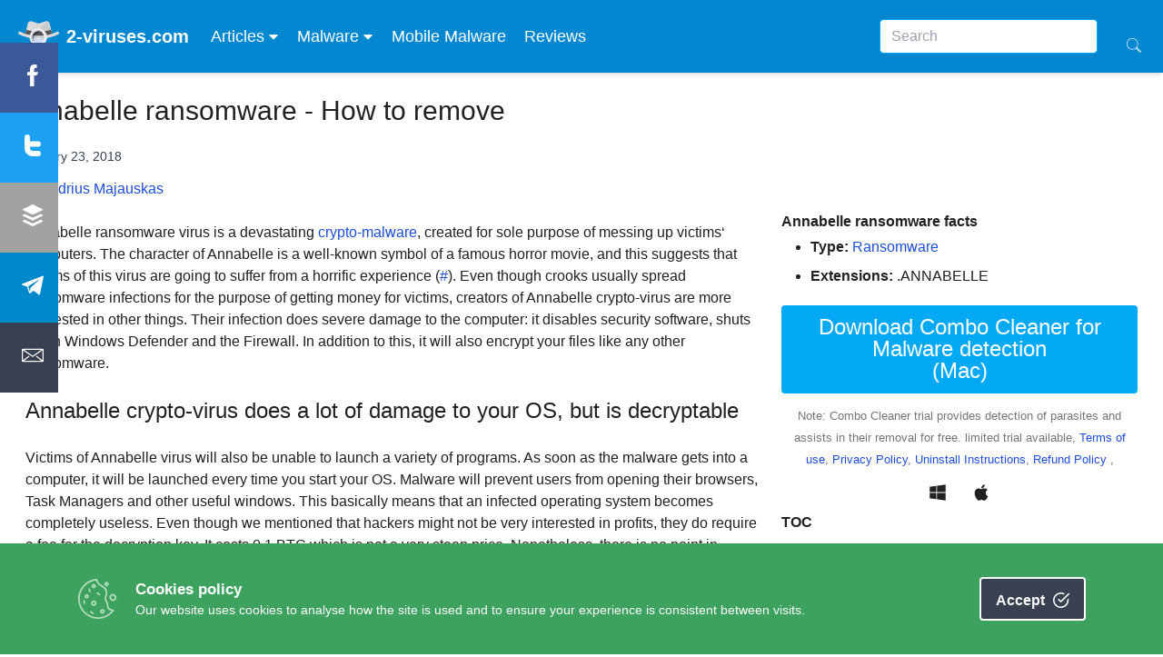

--- FILE ---
content_type: application/javascript
request_url: https://www.2-viruses.com/wp-content/themes/2v5/public/js/app.eb1dab.js
body_size: 43162
content:
(self.webpackChunk_roots_bud_sage=self.webpackChunk_roots_bud_sage||[]).push([[524],{"../node_modules/bowser/es5.js":function(e){e.exports=function(e){var t={};function n(r){if(t[r])return t[r].exports;var o=t[r]={i:r,l:!1,exports:{}};return e[r].call(o.exports,o,o.exports,n),o.l=!0,o.exports}return n.m=e,n.c=t,n.d=function(e,t,r){n.o(e,t)||Object.defineProperty(e,t,{enumerable:!0,get:r})},n.r=function(e){"undefined"!=typeof Symbol&&Symbol.toStringTag&&Object.defineProperty(e,Symbol.toStringTag,{value:"Module"}),Object.defineProperty(e,"__esModule",{value:!0})},n.t=function(e,t){if(1&t&&(e=n(e)),8&t)return e;if(4&t&&"object"==typeof e&&e&&e.__esModule)return e;var r=Object.create(null);if(n.r(r),Object.defineProperty(r,"default",{enumerable:!0,value:e}),2&t&&"string"!=typeof e)for(var o in e)n.d(r,o,function(t){return e[t]}.bind(null,o));return r},n.n=function(e){var t=e&&e.__esModule?function(){return e.default}:function(){return e};return n.d(t,"a",t),t},n.o=function(e,t){return Object.prototype.hasOwnProperty.call(e,t)},n.p="",n(n.s=90)}({17:function(e,t,n){"use strict";t.__esModule=!0,t.default=void 0;var r=n(18),o=function(){function e(){}return e.getFirstMatch=function(e,t){var n=t.match(e);return n&&n.length>0&&n[1]||""},e.getSecondMatch=function(e,t){var n=t.match(e);return n&&n.length>1&&n[2]||""},e.matchAndReturnConst=function(e,t,n){if(e.test(t))return n},e.getWindowsVersionName=function(e){switch(e){case"NT":return"NT";case"XP":case"NT 5.1":return"XP";case"NT 5.0":return"2000";case"NT 5.2":return"2003";case"NT 6.0":return"Vista";case"NT 6.1":return"7";case"NT 6.2":return"8";case"NT 6.3":return"8.1";case"NT 10.0":return"10";default:return}},e.getMacOSVersionName=function(e){var t=e.split(".").splice(0,2).map((function(e){return parseInt(e,10)||0}));if(t.push(0),10===t[0])switch(t[1]){case 5:return"Leopard";case 6:return"Snow Leopard";case 7:return"Lion";case 8:return"Mountain Lion";case 9:return"Mavericks";case 10:return"Yosemite";case 11:return"El Capitan";case 12:return"Sierra";case 13:return"High Sierra";case 14:return"Mojave";case 15:return"Catalina";default:return}},e.getAndroidVersionName=function(e){var t=e.split(".").splice(0,2).map((function(e){return parseInt(e,10)||0}));if(t.push(0),!(1===t[0]&&t[1]<5))return 1===t[0]&&t[1]<6?"Cupcake":1===t[0]&&t[1]>=6?"Donut":2===t[0]&&t[1]<2?"Eclair":2===t[0]&&2===t[1]?"Froyo":2===t[0]&&t[1]>2?"Gingerbread":3===t[0]?"Honeycomb":4===t[0]&&t[1]<1?"Ice Cream Sandwich":4===t[0]&&t[1]<4?"Jelly Bean":4===t[0]&&t[1]>=4?"KitKat":5===t[0]?"Lollipop":6===t[0]?"Marshmallow":7===t[0]?"Nougat":8===t[0]?"Oreo":9===t[0]?"Pie":void 0},e.getVersionPrecision=function(e){return e.split(".").length},e.compareVersions=function(t,n,r){void 0===r&&(r=!1);var o=e.getVersionPrecision(t),i=e.getVersionPrecision(n),s=Math.max(o,i),a=0,l=e.map([t,n],(function(t){var n=s-e.getVersionPrecision(t),r=t+new Array(n+1).join(".0");return e.map(r.split("."),(function(e){return new Array(20-e.length).join("0")+e})).reverse()}));for(r&&(a=s-Math.min(o,i)),s-=1;s>=a;){if(l[0][s]>l[1][s])return 1;if(l[0][s]===l[1][s]){if(s===a)return 0;s-=1}else if(l[0][s]<l[1][s])return-1}},e.map=function(e,t){var n,r=[];if(Array.prototype.map)return Array.prototype.map.call(e,t);for(n=0;n<e.length;n+=1)r.push(t(e[n]));return r},e.find=function(e,t){var n,r;if(Array.prototype.find)return Array.prototype.find.call(e,t);for(n=0,r=e.length;n<r;n+=1){var o=e[n];if(t(o,n))return o}},e.assign=function(e){for(var t,n,r=e,o=arguments.length,i=new Array(o>1?o-1:0),s=1;s<o;s++)i[s-1]=arguments[s];if(Object.assign)return Object.assign.apply(Object,[e].concat(i));var a=function(){var e=i[t];"object"==typeof e&&null!==e&&Object.keys(e).forEach((function(t){r[t]=e[t]}))};for(t=0,n=i.length;t<n;t+=1)a();return e},e.getBrowserAlias=function(e){return r.BROWSER_ALIASES_MAP[e]},e.getBrowserTypeByAlias=function(e){return r.BROWSER_MAP[e]||""},e}();t.default=o,e.exports=t.default},18:function(e,t,n){"use strict";t.__esModule=!0,t.ENGINE_MAP=t.OS_MAP=t.PLATFORMS_MAP=t.BROWSER_MAP=t.BROWSER_ALIASES_MAP=void 0,t.BROWSER_ALIASES_MAP={"Amazon Silk":"amazon_silk","Android Browser":"android",Bada:"bada",BlackBerry:"blackberry",Chrome:"chrome",Chromium:"chromium",Electron:"electron",Epiphany:"epiphany",Firefox:"firefox",Focus:"focus",Generic:"generic","Google Search":"google_search",Googlebot:"googlebot","Internet Explorer":"ie","K-Meleon":"k_meleon",Maxthon:"maxthon","Microsoft Edge":"edge","MZ Browser":"mz","NAVER Whale Browser":"naver",Opera:"opera","Opera Coast":"opera_coast",PhantomJS:"phantomjs",Puffin:"puffin",QupZilla:"qupzilla",QQ:"qq",QQLite:"qqlite",Safari:"safari",Sailfish:"sailfish","Samsung Internet for Android":"samsung_internet",SeaMonkey:"seamonkey",Sleipnir:"sleipnir",Swing:"swing",Tizen:"tizen","UC Browser":"uc",Vivaldi:"vivaldi","WebOS Browser":"webos",WeChat:"wechat","Yandex Browser":"yandex",Roku:"roku"},t.BROWSER_MAP={amazon_silk:"Amazon Silk",android:"Android Browser",bada:"Bada",blackberry:"BlackBerry",chrome:"Chrome",chromium:"Chromium",electron:"Electron",epiphany:"Epiphany",firefox:"Firefox",focus:"Focus",generic:"Generic",googlebot:"Googlebot",google_search:"Google Search",ie:"Internet Explorer",k_meleon:"K-Meleon",maxthon:"Maxthon",edge:"Microsoft Edge",mz:"MZ Browser",naver:"NAVER Whale Browser",opera:"Opera",opera_coast:"Opera Coast",phantomjs:"PhantomJS",puffin:"Puffin",qupzilla:"QupZilla",qq:"QQ Browser",qqlite:"QQ Browser Lite",safari:"Safari",sailfish:"Sailfish",samsung_internet:"Samsung Internet for Android",seamonkey:"SeaMonkey",sleipnir:"Sleipnir",swing:"Swing",tizen:"Tizen",uc:"UC Browser",vivaldi:"Vivaldi",webos:"WebOS Browser",wechat:"WeChat",yandex:"Yandex Browser"},t.PLATFORMS_MAP={tablet:"tablet",mobile:"mobile",desktop:"desktop",tv:"tv"},t.OS_MAP={WindowsPhone:"Windows Phone",Windows:"Windows",MacOS:"macOS",iOS:"iOS",Android:"Android",WebOS:"WebOS",BlackBerry:"BlackBerry",Bada:"Bada",Tizen:"Tizen",Linux:"Linux",ChromeOS:"Chrome OS",PlayStation4:"PlayStation 4",Roku:"Roku"},t.ENGINE_MAP={EdgeHTML:"EdgeHTML",Blink:"Blink",Trident:"Trident",Presto:"Presto",Gecko:"Gecko",WebKit:"WebKit"}},90:function(e,t,n){"use strict";t.__esModule=!0,t.default=void 0;var r,o=(r=n(91))&&r.__esModule?r:{default:r},i=n(18);function s(e,t){for(var n=0;n<t.length;n++){var r=t[n];r.enumerable=r.enumerable||!1,r.configurable=!0,"value"in r&&(r.writable=!0),Object.defineProperty(e,r.key,r)}}var a=function(){function e(){}var t,n,r;return e.getParser=function(e,t){if(void 0===t&&(t=!1),"string"!=typeof e)throw new Error("UserAgent should be a string");return new o.default(e,t)},e.parse=function(e){return new o.default(e).getResult()},t=e,r=[{key:"BROWSER_MAP",get:function(){return i.BROWSER_MAP}},{key:"ENGINE_MAP",get:function(){return i.ENGINE_MAP}},{key:"OS_MAP",get:function(){return i.OS_MAP}},{key:"PLATFORMS_MAP",get:function(){return i.PLATFORMS_MAP}}],(n=null)&&s(t.prototype,n),r&&s(t,r),e}();t.default=a,e.exports=t.default},91:function(e,t,n){"use strict";t.__esModule=!0,t.default=void 0;var r=l(n(92)),o=l(n(93)),i=l(n(94)),s=l(n(95)),a=l(n(17));function l(e){return e&&e.__esModule?e:{default:e}}var c=function(){function e(e,t){if(void 0===t&&(t=!1),null==e||""===e)throw new Error("UserAgent parameter can't be empty");this._ua=e,this.parsedResult={},!0!==t&&this.parse()}var t=e.prototype;return t.getUA=function(){return this._ua},t.test=function(e){return e.test(this._ua)},t.parseBrowser=function(){var e=this;this.parsedResult.browser={};var t=a.default.find(r.default,(function(t){if("function"==typeof t.test)return t.test(e);if(t.test instanceof Array)return t.test.some((function(t){return e.test(t)}));throw new Error("Browser's test function is not valid")}));return t&&(this.parsedResult.browser=t.describe(this.getUA())),this.parsedResult.browser},t.getBrowser=function(){return this.parsedResult.browser?this.parsedResult.browser:this.parseBrowser()},t.getBrowserName=function(e){return e?String(this.getBrowser().name).toLowerCase()||"":this.getBrowser().name||""},t.getBrowserVersion=function(){return this.getBrowser().version},t.getOS=function(){return this.parsedResult.os?this.parsedResult.os:this.parseOS()},t.parseOS=function(){var e=this;this.parsedResult.os={};var t=a.default.find(o.default,(function(t){if("function"==typeof t.test)return t.test(e);if(t.test instanceof Array)return t.test.some((function(t){return e.test(t)}));throw new Error("Browser's test function is not valid")}));return t&&(this.parsedResult.os=t.describe(this.getUA())),this.parsedResult.os},t.getOSName=function(e){var t=this.getOS().name;return e?String(t).toLowerCase()||"":t||""},t.getOSVersion=function(){return this.getOS().version},t.getPlatform=function(){return this.parsedResult.platform?this.parsedResult.platform:this.parsePlatform()},t.getPlatformType=function(e){void 0===e&&(e=!1);var t=this.getPlatform().type;return e?String(t).toLowerCase()||"":t||""},t.parsePlatform=function(){var e=this;this.parsedResult.platform={};var t=a.default.find(i.default,(function(t){if("function"==typeof t.test)return t.test(e);if(t.test instanceof Array)return t.test.some((function(t){return e.test(t)}));throw new Error("Browser's test function is not valid")}));return t&&(this.parsedResult.platform=t.describe(this.getUA())),this.parsedResult.platform},t.getEngine=function(){return this.parsedResult.engine?this.parsedResult.engine:this.parseEngine()},t.getEngineName=function(e){return e?String(this.getEngine().name).toLowerCase()||"":this.getEngine().name||""},t.parseEngine=function(){var e=this;this.parsedResult.engine={};var t=a.default.find(s.default,(function(t){if("function"==typeof t.test)return t.test(e);if(t.test instanceof Array)return t.test.some((function(t){return e.test(t)}));throw new Error("Browser's test function is not valid")}));return t&&(this.parsedResult.engine=t.describe(this.getUA())),this.parsedResult.engine},t.parse=function(){return this.parseBrowser(),this.parseOS(),this.parsePlatform(),this.parseEngine(),this},t.getResult=function(){return a.default.assign({},this.parsedResult)},t.satisfies=function(e){var t=this,n={},r=0,o={},i=0;if(Object.keys(e).forEach((function(t){var s=e[t];"string"==typeof s?(o[t]=s,i+=1):"object"==typeof s&&(n[t]=s,r+=1)})),r>0){var s=Object.keys(n),l=a.default.find(s,(function(e){return t.isOS(e)}));if(l){var c=this.satisfies(n[l]);if(void 0!==c)return c}var u=a.default.find(s,(function(e){return t.isPlatform(e)}));if(u){var d=this.satisfies(n[u]);if(void 0!==d)return d}}if(i>0){var f=Object.keys(o),p=a.default.find(f,(function(e){return t.isBrowser(e,!0)}));if(void 0!==p)return this.compareVersion(o[p])}},t.isBrowser=function(e,t){void 0===t&&(t=!1);var n=this.getBrowserName().toLowerCase(),r=e.toLowerCase(),o=a.default.getBrowserTypeByAlias(r);return t&&o&&(r=o.toLowerCase()),r===n},t.compareVersion=function(e){var t=[0],n=e,r=!1,o=this.getBrowserVersion();if("string"==typeof o)return">"===e[0]||"<"===e[0]?(n=e.substr(1),"="===e[1]?(r=!0,n=e.substr(2)):t=[],">"===e[0]?t.push(1):t.push(-1)):"="===e[0]?n=e.substr(1):"~"===e[0]&&(r=!0,n=e.substr(1)),t.indexOf(a.default.compareVersions(o,n,r))>-1},t.isOS=function(e){return this.getOSName(!0)===String(e).toLowerCase()},t.isPlatform=function(e){return this.getPlatformType(!0)===String(e).toLowerCase()},t.isEngine=function(e){return this.getEngineName(!0)===String(e).toLowerCase()},t.is=function(e,t){return void 0===t&&(t=!1),this.isBrowser(e,t)||this.isOS(e)||this.isPlatform(e)},t.some=function(e){var t=this;return void 0===e&&(e=[]),e.some((function(e){return t.is(e)}))},e}();t.default=c,e.exports=t.default},92:function(e,t,n){"use strict";t.__esModule=!0,t.default=void 0;var r,o=(r=n(17))&&r.__esModule?r:{default:r},i=/version\/(\d+(\.?_?\d+)+)/i,s=[{test:[/googlebot/i],describe:function(e){var t={name:"Googlebot"},n=o.default.getFirstMatch(/googlebot\/(\d+(\.\d+))/i,e)||o.default.getFirstMatch(i,e);return n&&(t.version=n),t}},{test:[/opera/i],describe:function(e){var t={name:"Opera"},n=o.default.getFirstMatch(i,e)||o.default.getFirstMatch(/(?:opera)[\s/](\d+(\.?_?\d+)+)/i,e);return n&&(t.version=n),t}},{test:[/opr\/|opios/i],describe:function(e){var t={name:"Opera"},n=o.default.getFirstMatch(/(?:opr|opios)[\s/](\S+)/i,e)||o.default.getFirstMatch(i,e);return n&&(t.version=n),t}},{test:[/SamsungBrowser/i],describe:function(e){var t={name:"Samsung Internet for Android"},n=o.default.getFirstMatch(i,e)||o.default.getFirstMatch(/(?:SamsungBrowser)[\s/](\d+(\.?_?\d+)+)/i,e);return n&&(t.version=n),t}},{test:[/Whale/i],describe:function(e){var t={name:"NAVER Whale Browser"},n=o.default.getFirstMatch(i,e)||o.default.getFirstMatch(/(?:whale)[\s/](\d+(?:\.\d+)+)/i,e);return n&&(t.version=n),t}},{test:[/MZBrowser/i],describe:function(e){var t={name:"MZ Browser"},n=o.default.getFirstMatch(/(?:MZBrowser)[\s/](\d+(?:\.\d+)+)/i,e)||o.default.getFirstMatch(i,e);return n&&(t.version=n),t}},{test:[/focus/i],describe:function(e){var t={name:"Focus"},n=o.default.getFirstMatch(/(?:focus)[\s/](\d+(?:\.\d+)+)/i,e)||o.default.getFirstMatch(i,e);return n&&(t.version=n),t}},{test:[/swing/i],describe:function(e){var t={name:"Swing"},n=o.default.getFirstMatch(/(?:swing)[\s/](\d+(?:\.\d+)+)/i,e)||o.default.getFirstMatch(i,e);return n&&(t.version=n),t}},{test:[/coast/i],describe:function(e){var t={name:"Opera Coast"},n=o.default.getFirstMatch(i,e)||o.default.getFirstMatch(/(?:coast)[\s/](\d+(\.?_?\d+)+)/i,e);return n&&(t.version=n),t}},{test:[/opt\/\d+(?:.?_?\d+)+/i],describe:function(e){var t={name:"Opera Touch"},n=o.default.getFirstMatch(/(?:opt)[\s/](\d+(\.?_?\d+)+)/i,e)||o.default.getFirstMatch(i,e);return n&&(t.version=n),t}},{test:[/yabrowser/i],describe:function(e){var t={name:"Yandex Browser"},n=o.default.getFirstMatch(/(?:yabrowser)[\s/](\d+(\.?_?\d+)+)/i,e)||o.default.getFirstMatch(i,e);return n&&(t.version=n),t}},{test:[/ucbrowser/i],describe:function(e){var t={name:"UC Browser"},n=o.default.getFirstMatch(i,e)||o.default.getFirstMatch(/(?:ucbrowser)[\s/](\d+(\.?_?\d+)+)/i,e);return n&&(t.version=n),t}},{test:[/Maxthon|mxios/i],describe:function(e){var t={name:"Maxthon"},n=o.default.getFirstMatch(i,e)||o.default.getFirstMatch(/(?:Maxthon|mxios)[\s/](\d+(\.?_?\d+)+)/i,e);return n&&(t.version=n),t}},{test:[/epiphany/i],describe:function(e){var t={name:"Epiphany"},n=o.default.getFirstMatch(i,e)||o.default.getFirstMatch(/(?:epiphany)[\s/](\d+(\.?_?\d+)+)/i,e);return n&&(t.version=n),t}},{test:[/puffin/i],describe:function(e){var t={name:"Puffin"},n=o.default.getFirstMatch(i,e)||o.default.getFirstMatch(/(?:puffin)[\s/](\d+(\.?_?\d+)+)/i,e);return n&&(t.version=n),t}},{test:[/sleipnir/i],describe:function(e){var t={name:"Sleipnir"},n=o.default.getFirstMatch(i,e)||o.default.getFirstMatch(/(?:sleipnir)[\s/](\d+(\.?_?\d+)+)/i,e);return n&&(t.version=n),t}},{test:[/k-meleon/i],describe:function(e){var t={name:"K-Meleon"},n=o.default.getFirstMatch(i,e)||o.default.getFirstMatch(/(?:k-meleon)[\s/](\d+(\.?_?\d+)+)/i,e);return n&&(t.version=n),t}},{test:[/micromessenger/i],describe:function(e){var t={name:"WeChat"},n=o.default.getFirstMatch(/(?:micromessenger)[\s/](\d+(\.?_?\d+)+)/i,e)||o.default.getFirstMatch(i,e);return n&&(t.version=n),t}},{test:[/qqbrowser/i],describe:function(e){var t={name:/qqbrowserlite/i.test(e)?"QQ Browser Lite":"QQ Browser"},n=o.default.getFirstMatch(/(?:qqbrowserlite|qqbrowser)[/](\d+(\.?_?\d+)+)/i,e)||o.default.getFirstMatch(i,e);return n&&(t.version=n),t}},{test:[/msie|trident/i],describe:function(e){var t={name:"Internet Explorer"},n=o.default.getFirstMatch(/(?:msie |rv:)(\d+(\.?_?\d+)+)/i,e);return n&&(t.version=n),t}},{test:[/\sedg\//i],describe:function(e){var t={name:"Microsoft Edge"},n=o.default.getFirstMatch(/\sedg\/(\d+(\.?_?\d+)+)/i,e);return n&&(t.version=n),t}},{test:[/edg([ea]|ios)/i],describe:function(e){var t={name:"Microsoft Edge"},n=o.default.getSecondMatch(/edg([ea]|ios)\/(\d+(\.?_?\d+)+)/i,e);return n&&(t.version=n),t}},{test:[/vivaldi/i],describe:function(e){var t={name:"Vivaldi"},n=o.default.getFirstMatch(/vivaldi\/(\d+(\.?_?\d+)+)/i,e);return n&&(t.version=n),t}},{test:[/seamonkey/i],describe:function(e){var t={name:"SeaMonkey"},n=o.default.getFirstMatch(/seamonkey\/(\d+(\.?_?\d+)+)/i,e);return n&&(t.version=n),t}},{test:[/sailfish/i],describe:function(e){var t={name:"Sailfish"},n=o.default.getFirstMatch(/sailfish\s?browser\/(\d+(\.\d+)?)/i,e);return n&&(t.version=n),t}},{test:[/silk/i],describe:function(e){var t={name:"Amazon Silk"},n=o.default.getFirstMatch(/silk\/(\d+(\.?_?\d+)+)/i,e);return n&&(t.version=n),t}},{test:[/phantom/i],describe:function(e){var t={name:"PhantomJS"},n=o.default.getFirstMatch(/phantomjs\/(\d+(\.?_?\d+)+)/i,e);return n&&(t.version=n),t}},{test:[/slimerjs/i],describe:function(e){var t={name:"SlimerJS"},n=o.default.getFirstMatch(/slimerjs\/(\d+(\.?_?\d+)+)/i,e);return n&&(t.version=n),t}},{test:[/blackberry|\bbb\d+/i,/rim\stablet/i],describe:function(e){var t={name:"BlackBerry"},n=o.default.getFirstMatch(i,e)||o.default.getFirstMatch(/blackberry[\d]+\/(\d+(\.?_?\d+)+)/i,e);return n&&(t.version=n),t}},{test:[/(web|hpw)[o0]s/i],describe:function(e){var t={name:"WebOS Browser"},n=o.default.getFirstMatch(i,e)||o.default.getFirstMatch(/w(?:eb)?[o0]sbrowser\/(\d+(\.?_?\d+)+)/i,e);return n&&(t.version=n),t}},{test:[/bada/i],describe:function(e){var t={name:"Bada"},n=o.default.getFirstMatch(/dolfin\/(\d+(\.?_?\d+)+)/i,e);return n&&(t.version=n),t}},{test:[/tizen/i],describe:function(e){var t={name:"Tizen"},n=o.default.getFirstMatch(/(?:tizen\s?)?browser\/(\d+(\.?_?\d+)+)/i,e)||o.default.getFirstMatch(i,e);return n&&(t.version=n),t}},{test:[/qupzilla/i],describe:function(e){var t={name:"QupZilla"},n=o.default.getFirstMatch(/(?:qupzilla)[\s/](\d+(\.?_?\d+)+)/i,e)||o.default.getFirstMatch(i,e);return n&&(t.version=n),t}},{test:[/firefox|iceweasel|fxios/i],describe:function(e){var t={name:"Firefox"},n=o.default.getFirstMatch(/(?:firefox|iceweasel|fxios)[\s/](\d+(\.?_?\d+)+)/i,e);return n&&(t.version=n),t}},{test:[/electron/i],describe:function(e){var t={name:"Electron"},n=o.default.getFirstMatch(/(?:electron)\/(\d+(\.?_?\d+)+)/i,e);return n&&(t.version=n),t}},{test:[/MiuiBrowser/i],describe:function(e){var t={name:"Miui"},n=o.default.getFirstMatch(/(?:MiuiBrowser)[\s/](\d+(\.?_?\d+)+)/i,e);return n&&(t.version=n),t}},{test:[/chromium/i],describe:function(e){var t={name:"Chromium"},n=o.default.getFirstMatch(/(?:chromium)[\s/](\d+(\.?_?\d+)+)/i,e)||o.default.getFirstMatch(i,e);return n&&(t.version=n),t}},{test:[/chrome|crios|crmo/i],describe:function(e){var t={name:"Chrome"},n=o.default.getFirstMatch(/(?:chrome|crios|crmo)\/(\d+(\.?_?\d+)+)/i,e);return n&&(t.version=n),t}},{test:[/GSA/i],describe:function(e){var t={name:"Google Search"},n=o.default.getFirstMatch(/(?:GSA)\/(\d+(\.?_?\d+)+)/i,e);return n&&(t.version=n),t}},{test:function(e){var t=!e.test(/like android/i),n=e.test(/android/i);return t&&n},describe:function(e){var t={name:"Android Browser"},n=o.default.getFirstMatch(i,e);return n&&(t.version=n),t}},{test:[/playstation 4/i],describe:function(e){var t={name:"PlayStation 4"},n=o.default.getFirstMatch(i,e);return n&&(t.version=n),t}},{test:[/safari|applewebkit/i],describe:function(e){var t={name:"Safari"},n=o.default.getFirstMatch(i,e);return n&&(t.version=n),t}},{test:[/.*/i],describe:function(e){var t=-1!==e.search("\\(")?/^(.*)\/(.*)[ \t]\((.*)/:/^(.*)\/(.*) /;return{name:o.default.getFirstMatch(t,e),version:o.default.getSecondMatch(t,e)}}}];t.default=s,e.exports=t.default},93:function(e,t,n){"use strict";t.__esModule=!0,t.default=void 0;var r,o=(r=n(17))&&r.__esModule?r:{default:r},i=n(18),s=[{test:[/Roku\/DVP/],describe:function(e){var t=o.default.getFirstMatch(/Roku\/DVP-(\d+\.\d+)/i,e);return{name:i.OS_MAP.Roku,version:t}}},{test:[/windows phone/i],describe:function(e){var t=o.default.getFirstMatch(/windows phone (?:os)?\s?(\d+(\.\d+)*)/i,e);return{name:i.OS_MAP.WindowsPhone,version:t}}},{test:[/windows /i],describe:function(e){var t=o.default.getFirstMatch(/Windows ((NT|XP)( \d\d?.\d)?)/i,e),n=o.default.getWindowsVersionName(t);return{name:i.OS_MAP.Windows,version:t,versionName:n}}},{test:[/Macintosh(.*?) FxiOS(.*?)\//],describe:function(e){var t={name:i.OS_MAP.iOS},n=o.default.getSecondMatch(/(Version\/)(\d[\d.]+)/,e);return n&&(t.version=n),t}},{test:[/macintosh/i],describe:function(e){var t=o.default.getFirstMatch(/mac os x (\d+(\.?_?\d+)+)/i,e).replace(/[_\s]/g,"."),n=o.default.getMacOSVersionName(t),r={name:i.OS_MAP.MacOS,version:t};return n&&(r.versionName=n),r}},{test:[/(ipod|iphone|ipad)/i],describe:function(e){var t=o.default.getFirstMatch(/os (\d+([_\s]\d+)*) like mac os x/i,e).replace(/[_\s]/g,".");return{name:i.OS_MAP.iOS,version:t}}},{test:function(e){var t=!e.test(/like android/i),n=e.test(/android/i);return t&&n},describe:function(e){var t=o.default.getFirstMatch(/android[\s/-](\d+(\.\d+)*)/i,e),n=o.default.getAndroidVersionName(t),r={name:i.OS_MAP.Android,version:t};return n&&(r.versionName=n),r}},{test:[/(web|hpw)[o0]s/i],describe:function(e){var t=o.default.getFirstMatch(/(?:web|hpw)[o0]s\/(\d+(\.\d+)*)/i,e),n={name:i.OS_MAP.WebOS};return t&&t.length&&(n.version=t),n}},{test:[/blackberry|\bbb\d+/i,/rim\stablet/i],describe:function(e){var t=o.default.getFirstMatch(/rim\stablet\sos\s(\d+(\.\d+)*)/i,e)||o.default.getFirstMatch(/blackberry\d+\/(\d+([_\s]\d+)*)/i,e)||o.default.getFirstMatch(/\bbb(\d+)/i,e);return{name:i.OS_MAP.BlackBerry,version:t}}},{test:[/bada/i],describe:function(e){var t=o.default.getFirstMatch(/bada\/(\d+(\.\d+)*)/i,e);return{name:i.OS_MAP.Bada,version:t}}},{test:[/tizen/i],describe:function(e){var t=o.default.getFirstMatch(/tizen[/\s](\d+(\.\d+)*)/i,e);return{name:i.OS_MAP.Tizen,version:t}}},{test:[/linux/i],describe:function(){return{name:i.OS_MAP.Linux}}},{test:[/CrOS/],describe:function(){return{name:i.OS_MAP.ChromeOS}}},{test:[/PlayStation 4/],describe:function(e){var t=o.default.getFirstMatch(/PlayStation 4[/\s](\d+(\.\d+)*)/i,e);return{name:i.OS_MAP.PlayStation4,version:t}}}];t.default=s,e.exports=t.default},94:function(e,t,n){"use strict";t.__esModule=!0,t.default=void 0;var r,o=(r=n(17))&&r.__esModule?r:{default:r},i=n(18),s=[{test:[/googlebot/i],describe:function(){return{type:"bot",vendor:"Google"}}},{test:[/huawei/i],describe:function(e){var t=o.default.getFirstMatch(/(can-l01)/i,e)&&"Nova",n={type:i.PLATFORMS_MAP.mobile,vendor:"Huawei"};return t&&(n.model=t),n}},{test:[/nexus\s*(?:7|8|9|10).*/i],describe:function(){return{type:i.PLATFORMS_MAP.tablet,vendor:"Nexus"}}},{test:[/ipad/i],describe:function(){return{type:i.PLATFORMS_MAP.tablet,vendor:"Apple",model:"iPad"}}},{test:[/Macintosh(.*?) FxiOS(.*?)\//],describe:function(){return{type:i.PLATFORMS_MAP.tablet,vendor:"Apple",model:"iPad"}}},{test:[/kftt build/i],describe:function(){return{type:i.PLATFORMS_MAP.tablet,vendor:"Amazon",model:"Kindle Fire HD 7"}}},{test:[/silk/i],describe:function(){return{type:i.PLATFORMS_MAP.tablet,vendor:"Amazon"}}},{test:[/tablet(?! pc)/i],describe:function(){return{type:i.PLATFORMS_MAP.tablet}}},{test:function(e){var t=e.test(/ipod|iphone/i),n=e.test(/like (ipod|iphone)/i);return t&&!n},describe:function(e){var t=o.default.getFirstMatch(/(ipod|iphone)/i,e);return{type:i.PLATFORMS_MAP.mobile,vendor:"Apple",model:t}}},{test:[/nexus\s*[0-6].*/i,/galaxy nexus/i],describe:function(){return{type:i.PLATFORMS_MAP.mobile,vendor:"Nexus"}}},{test:[/[^-]mobi/i],describe:function(){return{type:i.PLATFORMS_MAP.mobile}}},{test:function(e){return"blackberry"===e.getBrowserName(!0)},describe:function(){return{type:i.PLATFORMS_MAP.mobile,vendor:"BlackBerry"}}},{test:function(e){return"bada"===e.getBrowserName(!0)},describe:function(){return{type:i.PLATFORMS_MAP.mobile}}},{test:function(e){return"windows phone"===e.getBrowserName()},describe:function(){return{type:i.PLATFORMS_MAP.mobile,vendor:"Microsoft"}}},{test:function(e){var t=Number(String(e.getOSVersion()).split(".")[0]);return"android"===e.getOSName(!0)&&t>=3},describe:function(){return{type:i.PLATFORMS_MAP.tablet}}},{test:function(e){return"android"===e.getOSName(!0)},describe:function(){return{type:i.PLATFORMS_MAP.mobile}}},{test:function(e){return"macos"===e.getOSName(!0)},describe:function(){return{type:i.PLATFORMS_MAP.desktop,vendor:"Apple"}}},{test:function(e){return"windows"===e.getOSName(!0)},describe:function(){return{type:i.PLATFORMS_MAP.desktop}}},{test:function(e){return"linux"===e.getOSName(!0)},describe:function(){return{type:i.PLATFORMS_MAP.desktop}}},{test:function(e){return"playstation 4"===e.getOSName(!0)},describe:function(){return{type:i.PLATFORMS_MAP.tv}}},{test:function(e){return"roku"===e.getOSName(!0)},describe:function(){return{type:i.PLATFORMS_MAP.tv}}}];t.default=s,e.exports=t.default},95:function(e,t,n){"use strict";t.__esModule=!0,t.default=void 0;var r,o=(r=n(17))&&r.__esModule?r:{default:r},i=n(18),s=[{test:function(e){return"microsoft edge"===e.getBrowserName(!0)},describe:function(e){if(/\sedg\//i.test(e))return{name:i.ENGINE_MAP.Blink};var t=o.default.getFirstMatch(/edge\/(\d+(\.?_?\d+)+)/i,e);return{name:i.ENGINE_MAP.EdgeHTML,version:t}}},{test:[/trident/i],describe:function(e){var t={name:i.ENGINE_MAP.Trident},n=o.default.getFirstMatch(/trident\/(\d+(\.?_?\d+)+)/i,e);return n&&(t.version=n),t}},{test:function(e){return e.test(/presto/i)},describe:function(e){var t={name:i.ENGINE_MAP.Presto},n=o.default.getFirstMatch(/presto\/(\d+(\.?_?\d+)+)/i,e);return n&&(t.version=n),t}},{test:function(e){var t=e.test(/gecko/i),n=e.test(/like gecko/i);return t&&!n},describe:function(e){var t={name:i.ENGINE_MAP.Gecko},n=o.default.getFirstMatch(/gecko\/(\d+(\.?_?\d+)+)/i,e);return n&&(t.version=n),t}},{test:[/(apple)?webkit\/537\.36/i],describe:function(){return{name:i.ENGINE_MAP.Blink}}},{test:[/(apple)?webkit/i],describe:function(e){var t={name:i.ENGINE_MAP.WebKit},n=o.default.getFirstMatch(/webkit\/(\d+(\.?_?\d+)+)/i,e);return n&&(t.version=n),t}}];t.default=s,e.exports=t.default}})},"../node_modules/cookie-consent-box/dist/cookie-consent-box.js":e=>{var t;window,t=function(){return function(e){var t={};function n(r){if(t[r])return t[r].exports;var o=t[r]={i:r,l:!1,exports:{}};return e[r].call(o.exports,o,o.exports,n),o.l=!0,o.exports}return n.m=e,n.c=t,n.d=function(e,t,r){n.o(e,t)||Object.defineProperty(e,t,{enumerable:!0,get:r})},n.r=function(e){"undefined"!=typeof Symbol&&Symbol.toStringTag&&Object.defineProperty(e,Symbol.toStringTag,{value:"Module"}),Object.defineProperty(e,"__esModule",{value:!0})},n.t=function(e,t){if(1&t&&(e=n(e)),8&t)return e;if(4&t&&"object"==typeof e&&e&&e.__esModule)return e;var r=Object.create(null);if(n.r(r),Object.defineProperty(r,"default",{enumerable:!0,value:e}),2&t&&"string"!=typeof e)for(var o in e)n.d(r,o,function(t){return e[t]}.bind(null,o));return r},n.n=function(e){var t=e&&e.__esModule?function(){return e.default}:function(){return e};return n.d(t,"a",t),t},n.o=function(e,t){return Object.prototype.hasOwnProperty.call(e,t)},n.p="",n(n.s="./src/index.js")}({"./node_modules/@babel/runtime/helpers/classCallCheck.js":function(e,t){e.exports=function(e,t){if(!(e instanceof t))throw new TypeError("Cannot call a class as a function")}},"./node_modules/@babel/runtime/helpers/createClass.js":function(e,t){function n(e,t){for(var n=0;n<t.length;n++){var r=t[n];r.enumerable=r.enumerable||!1,r.configurable=!0,"value"in r&&(r.writable=!0),Object.defineProperty(e,r.key,r)}}e.exports=function(e,t,r){return t&&n(e.prototype,t),r&&n(e,r),e}},"./node_modules/core-js/internals/a-function.js":function(e,t){e.exports=function(e){if("function"!=typeof e)throw TypeError(String(e)+" is not a function");return e}},"./node_modules/core-js/internals/advance-string-index.js":function(e,t,n){"use strict";var r=n("./node_modules/core-js/internals/string-multibyte.js").charAt;e.exports=function(e,t,n){return t+(n?r(e,t).length:1)}},"./node_modules/core-js/internals/an-object.js":function(e,t,n){var r=n("./node_modules/core-js/internals/is-object.js");e.exports=function(e){if(!r(e))throw TypeError(String(e)+" is not an object");return e}},"./node_modules/core-js/internals/array-includes.js":function(e,t,n){var r=n("./node_modules/core-js/internals/to-indexed-object.js"),o=n("./node_modules/core-js/internals/to-length.js"),i=n("./node_modules/core-js/internals/to-absolute-index.js"),s=function(e){return function(t,n,s){var a,l=r(t),c=o(l.length),u=i(s,c);if(e&&n!=n){for(;c>u;)if((a=l[u++])!=a)return!0}else for(;c>u;u++)if((e||u in l)&&l[u]===n)return e||u||0;return!e&&-1}};e.exports={includes:s(!0),indexOf:s(!1)}},"./node_modules/core-js/internals/array-method-has-species-support.js":function(e,t,n){var r=n("./node_modules/core-js/internals/fails.js"),o=n("./node_modules/core-js/internals/well-known-symbol.js"),i=n("./node_modules/core-js/internals/v8-version.js"),s=o("species");e.exports=function(e){return i>=51||!r((function(){var t=[];return(t.constructor={})[s]=function(){return{foo:1}},1!==t[e](Boolean).foo}))}},"./node_modules/core-js/internals/array-species-create.js":function(e,t,n){var r=n("./node_modules/core-js/internals/is-object.js"),o=n("./node_modules/core-js/internals/is-array.js"),i=n("./node_modules/core-js/internals/well-known-symbol.js")("species");e.exports=function(e,t){var n;return o(e)&&("function"!=typeof(n=e.constructor)||n!==Array&&!o(n.prototype)?r(n)&&null===(n=n[i])&&(n=void 0):n=void 0),new(void 0===n?Array:n)(0===t?0:t)}},"./node_modules/core-js/internals/classof-raw.js":function(e,t){var n={}.toString;e.exports=function(e){return n.call(e).slice(8,-1)}},"./node_modules/core-js/internals/copy-constructor-properties.js":function(e,t,n){var r=n("./node_modules/core-js/internals/has.js"),o=n("./node_modules/core-js/internals/own-keys.js"),i=n("./node_modules/core-js/internals/object-get-own-property-descriptor.js"),s=n("./node_modules/core-js/internals/object-define-property.js");e.exports=function(e,t){for(var n=o(t),a=s.f,l=i.f,c=0;c<n.length;c++){var u=n[c];r(e,u)||a(e,u,l(t,u))}}},"./node_modules/core-js/internals/create-non-enumerable-property.js":function(e,t,n){var r=n("./node_modules/core-js/internals/descriptors.js"),o=n("./node_modules/core-js/internals/object-define-property.js"),i=n("./node_modules/core-js/internals/create-property-descriptor.js");e.exports=r?function(e,t,n){return o.f(e,t,i(1,n))}:function(e,t,n){return e[t]=n,e}},"./node_modules/core-js/internals/create-property-descriptor.js":function(e,t){e.exports=function(e,t){return{enumerable:!(1&e),configurable:!(2&e),writable:!(4&e),value:t}}},"./node_modules/core-js/internals/create-property.js":function(e,t,n){"use strict";var r=n("./node_modules/core-js/internals/to-primitive.js"),o=n("./node_modules/core-js/internals/object-define-property.js"),i=n("./node_modules/core-js/internals/create-property-descriptor.js");e.exports=function(e,t,n){var s=r(t);s in e?o.f(e,s,i(0,n)):e[s]=n}},"./node_modules/core-js/internals/descriptors.js":function(e,t,n){var r=n("./node_modules/core-js/internals/fails.js");e.exports=!r((function(){return 7!=Object.defineProperty({},"a",{get:function(){return 7}}).a}))},"./node_modules/core-js/internals/document-create-element.js":function(e,t,n){var r=n("./node_modules/core-js/internals/global.js"),o=n("./node_modules/core-js/internals/is-object.js"),i=r.document,s=o(i)&&o(i.createElement);e.exports=function(e){return s?i.createElement(e):{}}},"./node_modules/core-js/internals/enum-bug-keys.js":function(e,t){e.exports=["constructor","hasOwnProperty","isPrototypeOf","propertyIsEnumerable","toLocaleString","toString","valueOf"]},"./node_modules/core-js/internals/export.js":function(e,t,n){var r=n("./node_modules/core-js/internals/global.js"),o=n("./node_modules/core-js/internals/object-get-own-property-descriptor.js").f,i=n("./node_modules/core-js/internals/create-non-enumerable-property.js"),s=n("./node_modules/core-js/internals/redefine.js"),a=n("./node_modules/core-js/internals/set-global.js"),l=n("./node_modules/core-js/internals/copy-constructor-properties.js"),c=n("./node_modules/core-js/internals/is-forced.js");e.exports=function(e,t){var n,u,d,f,p,h=e.target,m=e.global,g=e.stat;if(n=m?r:g?r[h]||a(h,{}):(r[h]||{}).prototype)for(u in t){if(f=t[u],d=e.noTargetGet?(p=o(n,u))&&p.value:n[u],!c(m?u:h+(g?".":"#")+u,e.forced)&&void 0!==d){if(typeof f==typeof d)continue;l(f,d)}(e.sham||d&&d.sham)&&i(f,"sham",!0),s(n,u,f,e)}}},"./node_modules/core-js/internals/fails.js":function(e,t){e.exports=function(e){try{return!!e()}catch(e){return!0}}},"./node_modules/core-js/internals/fix-regexp-well-known-symbol-logic.js":function(e,t,n){"use strict";var r=n("./node_modules/core-js/internals/create-non-enumerable-property.js"),o=n("./node_modules/core-js/internals/redefine.js"),i=n("./node_modules/core-js/internals/fails.js"),s=n("./node_modules/core-js/internals/well-known-symbol.js"),a=n("./node_modules/core-js/internals/regexp-exec.js"),l=s("species"),c=!i((function(){var e=/./;return e.exec=function(){var e=[];return e.groups={a:"7"},e},"7"!=="".replace(e,"$<a>")})),u=!i((function(){var e=/(?:)/,t=e.exec;e.exec=function(){return t.apply(this,arguments)};var n="ab".split(e);return 2!==n.length||"a"!==n[0]||"b"!==n[1]}));e.exports=function(e,t,n,d){var f=s(e),p=!i((function(){var t={};return t[f]=function(){return 7},7!=""[e](t)})),h=p&&!i((function(){var t=!1,n=/a/;return"split"===e&&((n={}).constructor={},n.constructor[l]=function(){return n},n.flags="",n[f]=/./[f]),n.exec=function(){return t=!0,null},n[f](""),!t}));if(!p||!h||"replace"===e&&!c||"split"===e&&!u){var m=/./[f],g=n(f,""[e],(function(e,t,n,r,o){return t.exec===a?p&&!o?{done:!0,value:m.call(t,n,r)}:{done:!0,value:e.call(n,t,r)}:{done:!1}})),v=g[0],b=g[1];o(String.prototype,e,v),o(RegExp.prototype,f,2==t?function(e,t){return b.call(e,this,t)}:function(e){return b.call(e,this)}),d&&r(RegExp.prototype[f],"sham",!0)}}},"./node_modules/core-js/internals/function-to-string.js":function(e,t,n){var r=n("./node_modules/core-js/internals/shared.js");e.exports=r("native-function-to-string",Function.toString)},"./node_modules/core-js/internals/get-built-in.js":function(e,t,n){var r=n("./node_modules/core-js/internals/path.js"),o=n("./node_modules/core-js/internals/global.js"),i=function(e){return"function"==typeof e?e:void 0};e.exports=function(e,t){return arguments.length<2?i(r[e])||i(o[e]):r[e]&&r[e][t]||o[e]&&o[e][t]}},"./node_modules/core-js/internals/global.js":function(e,t,n){(function(t){var n=function(e){return e&&e.Math==Math&&e};e.exports=n("object"==typeof globalThis&&globalThis)||n("object"==typeof window&&window)||n("object"==typeof self&&self)||n("object"==typeof t&&t)||Function("return this")()}).call(this,n("./node_modules/webpack/buildin/global.js"))},"./node_modules/core-js/internals/has.js":function(e,t){var n={}.hasOwnProperty;e.exports=function(e,t){return n.call(e,t)}},"./node_modules/core-js/internals/hidden-keys.js":function(e,t){e.exports={}},"./node_modules/core-js/internals/ie8-dom-define.js":function(e,t,n){var r=n("./node_modules/core-js/internals/descriptors.js"),o=n("./node_modules/core-js/internals/fails.js"),i=n("./node_modules/core-js/internals/document-create-element.js");e.exports=!r&&!o((function(){return 7!=Object.defineProperty(i("div"),"a",{get:function(){return 7}}).a}))},"./node_modules/core-js/internals/indexed-object.js":function(e,t,n){var r=n("./node_modules/core-js/internals/fails.js"),o=n("./node_modules/core-js/internals/classof-raw.js"),i="".split;e.exports=r((function(){return!Object("z").propertyIsEnumerable(0)}))?function(e){return"String"==o(e)?i.call(e,""):Object(e)}:Object},"./node_modules/core-js/internals/internal-state.js":function(e,t,n){var r,o,i,s=n("./node_modules/core-js/internals/native-weak-map.js"),a=n("./node_modules/core-js/internals/global.js"),l=n("./node_modules/core-js/internals/is-object.js"),c=n("./node_modules/core-js/internals/create-non-enumerable-property.js"),u=n("./node_modules/core-js/internals/has.js"),d=n("./node_modules/core-js/internals/shared-key.js"),f=n("./node_modules/core-js/internals/hidden-keys.js"),p=a.WeakMap;if(s){var h=new p,m=h.get,g=h.has,v=h.set;r=function(e,t){return v.call(h,e,t),t},o=function(e){return m.call(h,e)||{}},i=function(e){return g.call(h,e)}}else{var b=d("state");f[b]=!0,r=function(e,t){return c(e,b,t),t},o=function(e){return u(e,b)?e[b]:{}},i=function(e){return u(e,b)}}e.exports={set:r,get:o,has:i,enforce:function(e){return i(e)?o(e):r(e,{})},getterFor:function(e){return function(t){var n;if(!l(t)||(n=o(t)).type!==e)throw TypeError("Incompatible receiver, "+e+" required");return n}}}},"./node_modules/core-js/internals/is-array.js":function(e,t,n){var r=n("./node_modules/core-js/internals/classof-raw.js");e.exports=Array.isArray||function(e){return"Array"==r(e)}},"./node_modules/core-js/internals/is-forced.js":function(e,t,n){var r=n("./node_modules/core-js/internals/fails.js"),o=/#|\.prototype\./,i=function(e,t){var n=a[s(e)];return n==c||n!=l&&("function"==typeof t?r(t):!!t)},s=i.normalize=function(e){return String(e).replace(o,".").toLowerCase()},a=i.data={},l=i.NATIVE="N",c=i.POLYFILL="P";e.exports=i},"./node_modules/core-js/internals/is-object.js":function(e,t){e.exports=function(e){return"object"==typeof e?null!==e:"function"==typeof e}},"./node_modules/core-js/internals/is-pure.js":function(e,t){e.exports=!1},"./node_modules/core-js/internals/is-regexp.js":function(e,t,n){var r=n("./node_modules/core-js/internals/is-object.js"),o=n("./node_modules/core-js/internals/classof-raw.js"),i=n("./node_modules/core-js/internals/well-known-symbol.js")("match");e.exports=function(e){var t;return r(e)&&(void 0!==(t=e[i])?!!t:"RegExp"==o(e))}},"./node_modules/core-js/internals/native-symbol.js":function(e,t,n){var r=n("./node_modules/core-js/internals/fails.js");e.exports=!!Object.getOwnPropertySymbols&&!r((function(){return!String(Symbol())}))},"./node_modules/core-js/internals/native-weak-map.js":function(e,t,n){var r=n("./node_modules/core-js/internals/global.js"),o=n("./node_modules/core-js/internals/function-to-string.js"),i=r.WeakMap;e.exports="function"==typeof i&&/native code/.test(o.call(i))},"./node_modules/core-js/internals/object-define-property.js":function(e,t,n){var r=n("./node_modules/core-js/internals/descriptors.js"),o=n("./node_modules/core-js/internals/ie8-dom-define.js"),i=n("./node_modules/core-js/internals/an-object.js"),s=n("./node_modules/core-js/internals/to-primitive.js"),a=Object.defineProperty;t.f=r?a:function(e,t,n){if(i(e),t=s(t,!0),i(n),o)try{return a(e,t,n)}catch(e){}if("get"in n||"set"in n)throw TypeError("Accessors not supported");return"value"in n&&(e[t]=n.value),e}},"./node_modules/core-js/internals/object-get-own-property-descriptor.js":function(e,t,n){var r=n("./node_modules/core-js/internals/descriptors.js"),o=n("./node_modules/core-js/internals/object-property-is-enumerable.js"),i=n("./node_modules/core-js/internals/create-property-descriptor.js"),s=n("./node_modules/core-js/internals/to-indexed-object.js"),a=n("./node_modules/core-js/internals/to-primitive.js"),l=n("./node_modules/core-js/internals/has.js"),c=n("./node_modules/core-js/internals/ie8-dom-define.js"),u=Object.getOwnPropertyDescriptor;t.f=r?u:function(e,t){if(e=s(e),t=a(t,!0),c)try{return u(e,t)}catch(e){}if(l(e,t))return i(!o.f.call(e,t),e[t])}},"./node_modules/core-js/internals/object-get-own-property-names.js":function(e,t,n){var r=n("./node_modules/core-js/internals/object-keys-internal.js"),o=n("./node_modules/core-js/internals/enum-bug-keys.js").concat("length","prototype");t.f=Object.getOwnPropertyNames||function(e){return r(e,o)}},"./node_modules/core-js/internals/object-get-own-property-symbols.js":function(e,t){t.f=Object.getOwnPropertySymbols},"./node_modules/core-js/internals/object-keys-internal.js":function(e,t,n){var r=n("./node_modules/core-js/internals/has.js"),o=n("./node_modules/core-js/internals/to-indexed-object.js"),i=n("./node_modules/core-js/internals/array-includes.js").indexOf,s=n("./node_modules/core-js/internals/hidden-keys.js");e.exports=function(e,t){var n,a=o(e),l=0,c=[];for(n in a)!r(s,n)&&r(a,n)&&c.push(n);for(;t.length>l;)r(a,n=t[l++])&&(~i(c,n)||c.push(n));return c}},"./node_modules/core-js/internals/object-property-is-enumerable.js":function(e,t,n){"use strict";var r={}.propertyIsEnumerable,o=Object.getOwnPropertyDescriptor,i=o&&!r.call({1:2},1);t.f=i?function(e){var t=o(this,e);return!!t&&t.enumerable}:r},"./node_modules/core-js/internals/own-keys.js":function(e,t,n){var r=n("./node_modules/core-js/internals/get-built-in.js"),o=n("./node_modules/core-js/internals/object-get-own-property-names.js"),i=n("./node_modules/core-js/internals/object-get-own-property-symbols.js"),s=n("./node_modules/core-js/internals/an-object.js");e.exports=r("Reflect","ownKeys")||function(e){var t=o.f(s(e)),n=i.f;return n?t.concat(n(e)):t}},"./node_modules/core-js/internals/path.js":function(e,t,n){e.exports=n("./node_modules/core-js/internals/global.js")},"./node_modules/core-js/internals/redefine.js":function(e,t,n){var r=n("./node_modules/core-js/internals/global.js"),o=n("./node_modules/core-js/internals/shared.js"),i=n("./node_modules/core-js/internals/create-non-enumerable-property.js"),s=n("./node_modules/core-js/internals/has.js"),a=n("./node_modules/core-js/internals/set-global.js"),l=n("./node_modules/core-js/internals/function-to-string.js"),c=n("./node_modules/core-js/internals/internal-state.js"),u=c.get,d=c.enforce,f=String(l).split("toString");o("inspectSource",(function(e){return l.call(e)})),(e.exports=function(e,t,n,o){var l=!!o&&!!o.unsafe,c=!!o&&!!o.enumerable,u=!!o&&!!o.noTargetGet;"function"==typeof n&&("string"!=typeof t||s(n,"name")||i(n,"name",t),d(n).source=f.join("string"==typeof t?t:"")),e!==r?(l?!u&&e[t]&&(c=!0):delete e[t],c?e[t]=n:i(e,t,n)):c?e[t]=n:a(t,n)})(Function.prototype,"toString",(function(){return"function"==typeof this&&u(this).source||l.call(this)}))},"./node_modules/core-js/internals/regexp-exec-abstract.js":function(e,t,n){var r=n("./node_modules/core-js/internals/classof-raw.js"),o=n("./node_modules/core-js/internals/regexp-exec.js");e.exports=function(e,t){var n=e.exec;if("function"==typeof n){var i=n.call(e,t);if("object"!=typeof i)throw TypeError("RegExp exec method returned something other than an Object or null");return i}if("RegExp"!==r(e))throw TypeError("RegExp#exec called on incompatible receiver");return o.call(e,t)}},"./node_modules/core-js/internals/regexp-exec.js":function(e,t,n){"use strict";var r,o,i=n("./node_modules/core-js/internals/regexp-flags.js"),s=RegExp.prototype.exec,a=String.prototype.replace,l=s,c=(r=/a/,o=/b*/g,s.call(r,"a"),s.call(o,"a"),0!==r.lastIndex||0!==o.lastIndex),u=void 0!==/()??/.exec("")[1];(c||u)&&(l=function(e){var t,n,r,o,l=this;return u&&(n=new RegExp("^"+l.source+"$(?!\\s)",i.call(l))),c&&(t=l.lastIndex),r=s.call(l,e),c&&r&&(l.lastIndex=l.global?r.index+r[0].length:t),u&&r&&r.length>1&&a.call(r[0],n,(function(){for(o=1;o<arguments.length-2;o++)void 0===arguments[o]&&(r[o]=void 0)})),r}),e.exports=l},"./node_modules/core-js/internals/regexp-flags.js":function(e,t,n){"use strict";var r=n("./node_modules/core-js/internals/an-object.js");e.exports=function(){var e=r(this),t="";return e.global&&(t+="g"),e.ignoreCase&&(t+="i"),e.multiline&&(t+="m"),e.dotAll&&(t+="s"),e.unicode&&(t+="u"),e.sticky&&(t+="y"),t}},"./node_modules/core-js/internals/require-object-coercible.js":function(e,t){e.exports=function(e){if(null==e)throw TypeError("Can't call method on "+e);return e}},"./node_modules/core-js/internals/set-global.js":function(e,t,n){var r=n("./node_modules/core-js/internals/global.js"),o=n("./node_modules/core-js/internals/create-non-enumerable-property.js");e.exports=function(e,t){try{o(r,e,t)}catch(n){r[e]=t}return t}},"./node_modules/core-js/internals/shared-key.js":function(e,t,n){var r=n("./node_modules/core-js/internals/shared.js"),o=n("./node_modules/core-js/internals/uid.js"),i=r("keys");e.exports=function(e){return i[e]||(i[e]=o(e))}},"./node_modules/core-js/internals/shared-store.js":function(e,t,n){var r=n("./node_modules/core-js/internals/global.js"),o=n("./node_modules/core-js/internals/set-global.js"),i="__core-js_shared__",s=r[i]||o(i,{});e.exports=s},"./node_modules/core-js/internals/shared.js":function(e,t,n){var r=n("./node_modules/core-js/internals/is-pure.js"),o=n("./node_modules/core-js/internals/shared-store.js");(e.exports=function(e,t){return o[e]||(o[e]=void 0!==t?t:{})})("versions",[]).push({version:"3.4.2",mode:r?"pure":"global",copyright:"\xa9 2019 Denis Pushkarev (zloirock.ru)"})},"./node_modules/core-js/internals/sloppy-array-method.js":function(e,t,n){"use strict";var r=n("./node_modules/core-js/internals/fails.js");e.exports=function(e,t){var n=[][e];return!n||!r((function(){n.call(null,t||function(){throw 1},1)}))}},"./node_modules/core-js/internals/species-constructor.js":function(e,t,n){var r=n("./node_modules/core-js/internals/an-object.js"),o=n("./node_modules/core-js/internals/a-function.js"),i=n("./node_modules/core-js/internals/well-known-symbol.js")("species");e.exports=function(e,t){var n,s=r(e).constructor;return void 0===s||null==(n=r(s)[i])?t:o(n)}},"./node_modules/core-js/internals/string-multibyte.js":function(e,t,n){var r=n("./node_modules/core-js/internals/to-integer.js"),o=n("./node_modules/core-js/internals/require-object-coercible.js"),i=function(e){return function(t,n){var i,s,a=String(o(t)),l=r(n),c=a.length;return l<0||l>=c?e?"":void 0:(i=a.charCodeAt(l))<55296||i>56319||l+1===c||(s=a.charCodeAt(l+1))<56320||s>57343?e?a.charAt(l):i:e?a.slice(l,l+2):s-56320+(i-55296<<10)+65536}};e.exports={codeAt:i(!1),charAt:i(!0)}},"./node_modules/core-js/internals/to-absolute-index.js":function(e,t,n){var r=n("./node_modules/core-js/internals/to-integer.js"),o=Math.max,i=Math.min;e.exports=function(e,t){var n=r(e);return n<0?o(n+t,0):i(n,t)}},"./node_modules/core-js/internals/to-indexed-object.js":function(e,t,n){var r=n("./node_modules/core-js/internals/indexed-object.js"),o=n("./node_modules/core-js/internals/require-object-coercible.js");e.exports=function(e){return r(o(e))}},"./node_modules/core-js/internals/to-integer.js":function(e,t){var n=Math.ceil,r=Math.floor;e.exports=function(e){return isNaN(e=+e)?0:(e>0?r:n)(e)}},"./node_modules/core-js/internals/to-length.js":function(e,t,n){var r=n("./node_modules/core-js/internals/to-integer.js"),o=Math.min;e.exports=function(e){return e>0?o(r(e),9007199254740991):0}},"./node_modules/core-js/internals/to-object.js":function(e,t,n){var r=n("./node_modules/core-js/internals/require-object-coercible.js");e.exports=function(e){return Object(r(e))}},"./node_modules/core-js/internals/to-primitive.js":function(e,t,n){var r=n("./node_modules/core-js/internals/is-object.js");e.exports=function(e,t){if(!r(e))return e;var n,o;if(t&&"function"==typeof(n=e.toString)&&!r(o=n.call(e)))return o;if("function"==typeof(n=e.valueOf)&&!r(o=n.call(e)))return o;if(!t&&"function"==typeof(n=e.toString)&&!r(o=n.call(e)))return o;throw TypeError("Can't convert object to primitive value")}},"./node_modules/core-js/internals/uid.js":function(e,t){var n=0,r=Math.random();e.exports=function(e){return"Symbol("+String(void 0===e?"":e)+")_"+(++n+r).toString(36)}},"./node_modules/core-js/internals/use-symbol-as-uid.js":function(e,t,n){var r=n("./node_modules/core-js/internals/native-symbol.js");e.exports=r&&!Symbol.sham&&"symbol"==typeof Symbol()},"./node_modules/core-js/internals/user-agent.js":function(e,t,n){var r=n("./node_modules/core-js/internals/get-built-in.js");e.exports=r("navigator","userAgent")||""},"./node_modules/core-js/internals/v8-version.js":function(e,t,n){var r,o,i=n("./node_modules/core-js/internals/global.js"),s=n("./node_modules/core-js/internals/user-agent.js"),a=i.process,l=a&&a.versions,c=l&&l.v8;c?o=(r=c.split("."))[0]+r[1]:s&&(!(r=s.match(/Edge\/(\d+)/))||r[1]>=74)&&(r=s.match(/Chrome\/(\d+)/))&&(o=r[1]),e.exports=o&&+o},"./node_modules/core-js/internals/well-known-symbol.js":function(e,t,n){var r=n("./node_modules/core-js/internals/global.js"),o=n("./node_modules/core-js/internals/shared.js"),i=n("./node_modules/core-js/internals/has.js"),s=n("./node_modules/core-js/internals/uid.js"),a=n("./node_modules/core-js/internals/native-symbol.js"),l=n("./node_modules/core-js/internals/use-symbol-as-uid.js"),c=o("wks"),u=r.Symbol,d=l?u:s;e.exports=function(e){return i(c,e)||(a&&i(u,e)?c[e]=u[e]:c[e]=d("Symbol."+e)),c[e]}},"./node_modules/core-js/modules/es.array.concat.js":function(e,t,n){"use strict";var r=n("./node_modules/core-js/internals/export.js"),o=n("./node_modules/core-js/internals/fails.js"),i=n("./node_modules/core-js/internals/is-array.js"),s=n("./node_modules/core-js/internals/is-object.js"),a=n("./node_modules/core-js/internals/to-object.js"),l=n("./node_modules/core-js/internals/to-length.js"),c=n("./node_modules/core-js/internals/create-property.js"),u=n("./node_modules/core-js/internals/array-species-create.js"),d=n("./node_modules/core-js/internals/array-method-has-species-support.js"),f=n("./node_modules/core-js/internals/well-known-symbol.js"),p=n("./node_modules/core-js/internals/v8-version.js"),h=f("isConcatSpreadable"),m=9007199254740991,g="Maximum allowed index exceeded",v=p>=51||!o((function(){var e=[];return e[h]=!1,e.concat()[0]!==e})),b=d("concat"),_=function(e){if(!s(e))return!1;var t=e[h];return void 0!==t?!!t:i(e)};r({target:"Array",proto:!0,forced:!v||!b},{concat:function(e){var t,n,r,o,i,s=a(this),d=u(s,0),f=0;for(t=-1,r=arguments.length;t<r;t++)if(_(i=-1===t?s:arguments[t])){if(f+(o=l(i.length))>m)throw TypeError(g);for(n=0;n<o;n++,f++)n in i&&c(d,f,i[n])}else{if(f>=m)throw TypeError(g);c(d,f++,i)}return d.length=f,d}})},"./node_modules/core-js/modules/es.array.index-of.js":function(e,t,n){"use strict";var r=n("./node_modules/core-js/internals/export.js"),o=n("./node_modules/core-js/internals/array-includes.js").indexOf,i=n("./node_modules/core-js/internals/sloppy-array-method.js"),s=[].indexOf,a=!!s&&1/[1].indexOf(1,-0)<0,l=i("indexOf");r({target:"Array",proto:!0,forced:a||l},{indexOf:function(e){return a?s.apply(this,arguments)||0:o(this,e,arguments.length>1?arguments[1]:void 0)}})},"./node_modules/core-js/modules/es.date.to-string.js":function(e,t,n){var r=n("./node_modules/core-js/internals/redefine.js"),o=Date.prototype,i="Invalid Date",s="toString",a=o[s],l=o.getTime;new Date(NaN)+""!=i&&r(o,s,(function(){var e=l.call(this);return e==e?a.call(this):i}))},"./node_modules/core-js/modules/es.regexp.exec.js":function(e,t,n){"use strict";var r=n("./node_modules/core-js/internals/export.js"),o=n("./node_modules/core-js/internals/regexp-exec.js");r({target:"RegExp",proto:!0,forced:/./.exec!==o},{exec:o})},"./node_modules/core-js/modules/es.string.split.js":function(e,t,n){"use strict";var r=n("./node_modules/core-js/internals/fix-regexp-well-known-symbol-logic.js"),o=n("./node_modules/core-js/internals/is-regexp.js"),i=n("./node_modules/core-js/internals/an-object.js"),s=n("./node_modules/core-js/internals/require-object-coercible.js"),a=n("./node_modules/core-js/internals/species-constructor.js"),l=n("./node_modules/core-js/internals/advance-string-index.js"),c=n("./node_modules/core-js/internals/to-length.js"),u=n("./node_modules/core-js/internals/regexp-exec-abstract.js"),d=n("./node_modules/core-js/internals/regexp-exec.js"),f=n("./node_modules/core-js/internals/fails.js"),p=[].push,h=Math.min,m=4294967295,g=!f((function(){return!RegExp(m,"y")}));r("split",2,(function(e,t,n){var r;return r="c"=="abbc".split(/(b)*/)[1]||4!="test".split(/(?:)/,-1).length||2!="ab".split(/(?:ab)*/).length||4!=".".split(/(.?)(.?)/).length||".".split(/()()/).length>1||"".split(/.?/).length?function(e,n){var r=String(s(this)),i=void 0===n?m:n>>>0;if(0===i)return[];if(void 0===e)return[r];if(!o(e))return t.call(r,e,i);for(var a,l,c,u=[],f=(e.ignoreCase?"i":"")+(e.multiline?"m":"")+(e.unicode?"u":"")+(e.sticky?"y":""),h=0,g=new RegExp(e.source,f+"g");(a=d.call(g,r))&&!((l=g.lastIndex)>h&&(u.push(r.slice(h,a.index)),a.length>1&&a.index<r.length&&p.apply(u,a.slice(1)),c=a[0].length,h=l,u.length>=i));)g.lastIndex===a.index&&g.lastIndex++;return h===r.length?!c&&g.test("")||u.push(""):u.push(r.slice(h)),u.length>i?u.slice(0,i):u}:"0".split(void 0,0).length?function(e,n){return void 0===e&&0===n?[]:t.call(this,e,n)}:t,[function(t,n){var o=s(this),i=null==t?void 0:t[e];return void 0!==i?i.call(t,o,n):r.call(String(o),t,n)},function(e,o){var s=n(r,e,this,o,r!==t);if(s.done)return s.value;var d=i(e),f=String(this),p=a(d,RegExp),v=d.unicode,b=(d.ignoreCase?"i":"")+(d.multiline?"m":"")+(d.unicode?"u":"")+(g?"y":"g"),_=new p(g?d:"^(?:"+d.source+")",b),y=void 0===o?m:o>>>0;if(0===y)return[];if(0===f.length)return null===u(_,f)?[f]:[];for(var w=0,j=0,x=[];j<f.length;){_.lastIndex=g?j:0;var A,E=u(_,g?f:f.slice(j));if(null===E||(A=h(c(_.lastIndex+(g?0:j)),f.length))===w)j=l(f,j,v);else{if(x.push(f.slice(w,j)),x.length===y)return x;for(var M=1;M<=E.length-1;M++)if(x.push(E[M]),x.length===y)return x;j=w=A}}return x.push(f.slice(w)),x}]}),!g)},"./node_modules/webpack/buildin/global.js":function(e,t){var n;n=function(){return this}();try{n=n||new Function("return this")()}catch(e){"object"==typeof window&&(n=window)}e.exports=n},"./src/cookies.js":function(e,t,n){"use strict";n.r(t),n.d(t,"createCookie",(function(){return r})),n.d(t,"readCookie",(function(){return o})),n("./node_modules/core-js/modules/es.array.concat.js"),n("./node_modules/core-js/modules/es.array.index-of.js"),n("./node_modules/core-js/modules/es.date.to-string.js"),n("./node_modules/core-js/modules/es.regexp.exec.js"),n("./node_modules/core-js/modules/es.string.split.js");var r=function(e,t,n,r){var o;if(n){var i=new Date;i.setTime(i.getTime()+24*n*60*60*1e3),o="; expires=".concat(i.toGMTString())}else o="";document.cookie="".concat(e,"=").concat(t).concat(o,"; path=/; domain=").concat(r)},o=function(e){for(var t="".concat(e,"="),n=document.cookie.split(";"),r=0;r<n.length;r+=1){for(var o=n[r];" "===o.charAt(0);)o=o.substring(1,o.length);if(0===o.indexOf(t))return o.substring(t.length,o.length)}return null}},"./src/index.js":function(e,t,n){"use strict";n.r(t),n.d(t,"default",(function(){return u})),n("./node_modules/core-js/modules/es.array.concat.js");var r=n("./node_modules/@babel/runtime/helpers/classCallCheck.js"),o=n.n(r),i=n("./node_modules/@babel/runtime/helpers/createClass.js"),s=n.n(i),a=n("./src/languages.js"),l=n("./src/cookies.js"),c=!1,u=function(){function e(t){o()(this,e),c=!0;var n=window.CookieBoxConfig||t||{};this.box=document.createElement("div"),this.box.className="cookie-box",this.settings={backgroundColor:n.backgroundColor||"#3ea25f",textColor:n.textColor||"#fff",language:n.language||"en",containerWidth:n.containerWidth||1140,url:n.url||null,linkTarget:n.linkTarget||"_blank",cookieKey:n.cookieKey||"cookie-box",cookieDomain:n.cookieDomain||document.location.host,cookieExpireInDays:n.cookieExpireInDays||365,content:n.content||{}},this.dictionary=a.default[this.settings.language]}return s()(e,[{key:"init",value:function(){var e=this;this.dictionary?Object(l.readCookie)(this.settings.cookieKey)||(this.show(),document.querySelector(".cookie-box__button").addEventListener("click",(function(){return e.hide()}))):console.error("".concat(this.settings.language," language is not supported"))}},{key:"render",value:function(){var e=this.settings;return'\n    <div style="background-color: '.concat(e.backgroundColor,"; color: ").concat(e.textColor,'">\n      <div class="cookie-box__inner" style="max-width: ').concat(e.containerWidth,'px; margin: 0 auto">\n        <div class="cookie-box__content">\n          <div class="cookie-box__icon">\n            <svg xmlns="http://www.w3.org/2000/svg" width="44" height="46" viewBox="0 0 44 46"><path fill-rule="evenodd" fill-opacity="0.6" fill="currentColor" d="M42.841 24.2a3.933 3.933 0 0 1-5.573 0 3.998 3.998 0 0 1 0-5.607 3.939 3.939 0 0 1 5.573 0l.05.056v-.022a3.993 3.993 0 0 1-.05 5.573zm-1.288-4.245l-.039-.039-.001-.001a2.087 2.087 0 0 0-2.963.001 2.123 2.123 0 0 0 0 2.983 2.091 2.091 0 0 0 2.964 0 2.123 2.123 0 0 0 .039-2.944zm-1.566 15.443l.558.157a.94.94 0 0 1 .44 1.525 22.858 22.858 0 0 1-16.358 8.856C12.02 46.9 1.024 37.398.066 24.713-.892 12.028 8.551.963 21.158-.001a.932.932 0 0 1 .964.662c.273.712.563 1.452.88 2.142.221.535.508 1.039.853 1.503a17.208 17.208 0 0 0 4.33 3.448c2.836 1.761 5.216 3.236 5.433 8.282a10.412 10.412 0 0 1-.669 3.684c-.574 1.822-1.142 3.633.624 6.044.842 1.178.976 2.524 1.115 3.926.217 2.175.451 4.553 4.597 5.539l.702.169zm-7.127-5.507c-.111-1.138-.212-2.231-.769-2.977-2.324-3.196-1.616-5.456-.903-7.716.37-.974.568-2.007.586-3.05-.173-4.054-2.168-5.293-4.548-6.773a18.803 18.803 0 0 1-4.77-3.824 8.661 8.661 0 0 1-1.142-1.941c-.234-.515-.468-1.121-.697-1.682a20.969 20.969 0 0 0-6.971 2.04C3.22 9.119-1.081 21.8 4.038 32.29c5.12 10.491 17.722 14.819 28.148 9.668h-.011a21.11 21.11 0 0 0 6.464-4.945c-5.222-1.324-5.5-4.318-5.779-7.122zm-3.021 9.41a2.664 2.664 0 0 1-3.783-.006l-.006-.007a2.703 2.703 0 0 1 .006-3.806 2.666 2.666 0 0 1 1.895-.791l-.006-.005a2.676 2.676 0 0 1 1.891.786 2.715 2.715 0 0 1 .009 3.823l-.006.006zm-1.334-2.498a.822.822 0 0 0-1.167.004.833.833 0 0 0 .004 1.173.82.82 0 0 0 1.166-.003h.022a.836.836 0 0 0 .218-.561.84.84 0 0 0-.243-.613zm-4.483-17.902l-2.296-1.682a.948.948 0 0 1-.198-1.32.935.935 0 0 1 1.313-.199l2.296 1.682a.947.947 0 0 1 .197 1.32.934.934 0 0 1-1.312.199zm-8.169 11.344l-.056-.062a3.087 3.087 0 0 1 .056-4.295 3.045 3.045 0 0 1 4.324 0h.006a3.096 3.096 0 0 1 0 4.357 3.049 3.049 0 0 1-4.33 0zm3.003-3.045a1.197 1.197 0 0 0-1.671 0 1.216 1.216 0 0 0-.034 1.682l.039.034a1.193 1.193 0 0 0 1.672 0l-.006-.034a1.21 1.21 0 0 0 0-1.682zm.814-17.136a2.412 2.412 0 0 1-3.379-.058 2.456 2.456 0 0 1 .002-3.457l.01-.011a2.413 2.413 0 0 1 3.43.013 2.454 2.454 0 0 1-.002 3.457l-.061.056zM18.416 7.85a.568.568 0 0 0-.808 0l.028.028a.564.564 0 0 0 0 .813.556.556 0 0 0 .78 0v-.028a.578.578 0 0 0 0-.813zm-.797 31.097c.417.31.506.901.198 1.32a.935.935 0 0 1-1.312.2l-2.296-1.683a.947.947 0 0 1-.198-1.32.934.934 0 0 1 1.312-.199l2.296 1.682zm-4.087-23.233a.934.934 0 0 1-1.034-.822l-.334-2.837a.935.935 0 0 1 .816-1.04.932.932 0 0 1 1.034.821l.334 2.837a.936.936 0 0 1-.816 1.041zm-1.903 6.137l-.01.01c-.95.95-2.485.945-3.429-.01l-.01-.011a2.45 2.45 0 0 1 .01-3.449l.011-.01a2.413 2.413 0 0 1 3.428.01l.01.01a2.45 2.45 0 0 1-.01 3.45zm-1.313-2.111a.555.555 0 0 0-.788-.008.563.563 0 0 0-.008.793.555.555 0 0 0 .788.008.562.562 0 0 0 .008-.793zm-2.482 5.413l.334 2.838a.936.936 0 0 1-.816 1.04.934.934 0 0 1-1.034-.822l-.334-2.837a.935.935 0 0 1 .816-1.04.932.932 0 0 1 1.034.821zM34.387 7.81a2.412 2.412 0 0 1-3.377-.056l-.002-.002a2.456 2.456 0 0 1 .002-3.457 2.415 2.415 0 0 1 3.441.002 2.455 2.455 0 0 1-.003 3.457l-.061.056zm-1.204-2.118a.554.554 0 0 0-.787-.02.563.563 0 0 0-.021.793.556.556 0 0 0 .78 0v-.028l.028.028a.563.563 0 0 0 0-.773z"/></svg>\n          </div>\n          <div class="cookie-box__content__inner">\n            <p class="cookie-box__title">').concat(e.content.title||a.default[e.language].title,'</p>\n            <div class="cookie-box__desc">\n              ').concat(e.content.content||a.default[e.language].content,"\n              ").concat(e.url?'<a href="'.concat(e.url,'" target="').concat(e.linkTarget,'">').concat(e.content.learnMore||a.default[e.language].learnMore," &raquo;</a>"):"",'\n            </div>\n            </div>\n          </div>\n        <div class="cookie-box__buttons">\n          <button class="cookie-box__button">\n          <span>').concat(e.content.accept||a.default[e.language].accept,'</span>\n          <svg xmlns="http://www.w3.org/2000/svg" width="18" height="17" viewBox="0 0 18 17"><path fill-rule="evenodd" fill="currentColor" d="M17.756 2.096l-8.597 8.5a.784.784 0 0 1-.553.226c-.2 0-.4-.075-.553-.226L5.709 8.278a.765.765 0 0 1 0-1.093.787.787 0 0 1 1.105 0l1.792 1.772 8.045-7.953a.787.787 0 0 1 1.105 0 .766.766 0 0 1 0 1.092zm-6.287.052a7.065 7.065 0 0 0-2.859-.603h-.004c-3.877 0-7.032 3.117-7.034 6.951-.002 3.834 3.151 6.956 7.03 6.959h.004c3.877 0 7.032-3.118 7.034-6.951v-.718c0-.427.35-.773.782-.773.432 0 .781.346.781.773v.718C17.201 13.19 13.344 17 8.606 17h-.005C3.86 16.997.006 13.181.009 8.495.011 3.81 3.868 0 8.606 0h.005a8.629 8.629 0 0 1 3.495.736.77.77 0 0 1 .395 1.02.786.786 0 0 1-1.032.392z"/></svg>            </button>\n        </div>\n      </div>\n    </div>\n    ')}},{key:"show",value:function(){this.box.innerHTML=this.render(),document.body.appendChild(this.box)}},{key:"hide",value:function(){var e=this;this.box.classList.add("hidden"),Object(l.createCookie)(this.settings.cookieKey,!0,this.settings.cookieExpireInDays,this.settings.cookieDomain),setTimeout((function(){e.box.remove()}),800)}}]),e}();if("undefined"!=typeof window)var d=setInterval((function(){"complete"===document.readyState&&(clearInterval(d),c||(new u).init())}),50)},"./src/languages.js":function(e,t,n){"use strict";n.r(t),t.default={de:{title:"Cookie-Richtlinie",content:"Unsere Website verwendet Cookies, um zu analysieren, wie die Site verwendet wird, und um sicherzustellen, dass Ihre Benutzererfahrung bei nachfolgenden Besuchen konsistent ist.",accept:"Zustimmen",learnMore:"Mehr erfahren"},en:{title:"Cookies policy",content:"Our website uses cookies to analyse how the site is used and to ensure your experience is consistent between visits.",accept:"Accept",learnMore:"Learn more"},it:{title:"Polizza cookie",content:"Il nostro sito utilizza cookie per analizzare le tue abitudini e per assicurarsi che la tua esperienza sia consistente tra le visite.",accept:"Accetta",learnMore:"Altre informazioni"},fr:{title:"Politiques d'utilisation des cookies",content:"Notre site web utilise des cookies pour analyser son utilisation et vous permettre ainsi d'obtenir une exp\xe9rience de qualit\xe9.",accept:"Accepter",learnMore:"En apprendre plus"},pt:{title:"Pol\xedtica de Cookies",content:"O nosso website utiliza Cookies para analisar a forma como o mesmo \xe9 utilizado e garantir uma experi\xeancia consistente e de qualidade para todos os visitantes.",accept:"Aceitar",learnMore:"Saber mais"},pl:{title:"Polityka cookies",content:"Nasza strona u\u017cywa ciasteczek do analizy statystyk i zapewnienia takiego samego dzia\u0142ania pomi\u0119dzi wizytami.",accept:"Akceptuj\u0119",learnMore:"Czytaj wi\u0119cej"},ro:{title:"Politica de utilizare Cookie-uri\u200e",content:"Site-ul nostru utilizeaz\u0103 module cookie \u0219i alte tehnologii similare pentru a optimiza func\u0163ionalitatea si a \xeembun\u0103t\u0103\u0163i experien\u0163a de navigare.",accept:"Accept\u0103",learnMore:"Afl\u0103 mai multe"}}}})},e.exports=t()},"../node_modules/lazysizes/lazysizes.js":e=>{!function(t){var n=function(e,t,n){"use strict";var r,o;if(function(){var t,n={lazyClass:"lazyload",loadedClass:"lazyloaded",loadingClass:"lazyloading",preloadClass:"lazypreload",errorClass:"lazyerror",autosizesClass:"lazyautosizes",fastLoadedClass:"ls-is-cached",iframeLoadMode:0,srcAttr:"data-src",srcsetAttr:"data-srcset",sizesAttr:"data-sizes",minSize:40,customMedia:{},init:!0,expFactor:1.5,hFac:.8,loadMode:2,loadHidden:!0,ricTimeout:0,throttleDelay:125};for(t in o=e.lazySizesConfig||e.lazysizesConfig||{},n)t in o||(o[t]=n[t])}(),!t||!t.getElementsByClassName)return{init:function(){},cfg:o,noSupport:!0};var i=t.documentElement,s=e.HTMLPictureElement,a="addEventListener",l="getAttribute",c=e[a].bind(e),u=e.setTimeout,d=e.requestAnimationFrame||u,f=e.requestIdleCallback,p=/^picture$/i,h=["load","error","lazyincluded","_lazyloaded"],m={},g=Array.prototype.forEach,v=function(e,t){return m[t]||(m[t]=new RegExp("(\\s|^)"+t+"(\\s|$)")),m[t].test(e[l]("class")||"")&&m[t]},b=function(e,t){v(e,t)||e.setAttribute("class",(e[l]("class")||"").trim()+" "+t)},_=function(e,t){var n;(n=v(e,t))&&e.setAttribute("class",(e[l]("class")||"").replace(n," "))},y=function(e,t,n){var r=n?a:"removeEventListener";n&&y(e,t),h.forEach((function(n){e[r](n,t)}))},w=function(e,n,o,i,s){var a=t.createEvent("Event");return o||(o={}),o.instance=r,a.initEvent(n,!i,!s),a.detail=o,e.dispatchEvent(a),a},j=function(t,n){var r;!s&&(r=e.picturefill||o.pf)?(n&&n.src&&!t[l]("srcset")&&t.setAttribute("srcset",n.src),r({reevaluate:!0,elements:[t]})):n&&n.src&&(t.src=n.src)},x=function(e,t){return(getComputedStyle(e,null)||{})[t]},A=function(e,t,n){for(n=n||e.offsetWidth;n<o.minSize&&t&&!e._lazysizesWidth;)n=t.offsetWidth,t=t.parentNode;return n},E=(be=[],_e=[],ye=be,we=function(){var e=ye;for(ye=be.length?_e:be,ge=!0,ve=!1;e.length;)e.shift()();ge=!1},je=function(e,n){ge&&!n?e.apply(this,arguments):(ye.push(e),ve||(ve=!0,(t.hidden?u:d)(we)))},je._lsFlush=we,je),M=function(e,t){return t?function(){E(e)}:function(){var t=this,n=arguments;E((function(){e.apply(t,n)}))}},O=function(e){var t,r=0,i=o.throttleDelay,s=o.ricTimeout,a=function(){t=!1,r=n.now(),e()},l=f&&s>49?function(){f(a,{timeout:s}),s!==o.ricTimeout&&(s=o.ricTimeout)}:M((function(){u(a)}),!0);return function(e){var o;(e=!0===e)&&(s=33),t||(t=!0,(o=i-(n.now()-r))<0&&(o=0),e||o<9?l():u(l,o))}},C=function(e){var t,r,o=99,i=function(){t=null,e()},s=function(){var e=n.now()-r;e<o?u(s,o-e):(f||i)(i)};return function(){r=n.now(),t||(t=u(s,o))}},S=(K=/^img$/i,Q=/^iframe$/i,Y="onscroll"in e&&!/(gle|ing)bot/.test(navigator.userAgent),Z=0,X=0,J=0,ee=-1,te=function(e){J--,(!e||J<0||!e.target)&&(J=0)},ne=function(e){return null==G&&(G="hidden"==x(t.body,"visibility")),G||!("hidden"==x(e.parentNode,"visibility")&&"hidden"==x(e,"visibility"))},re=function(e,n){var r,o=e,s=ne(e);for(H-=n,U+=n,q-=n,V+=n;s&&(o=o.offsetParent)&&o!=t.body&&o!=i;)(s=(x(o,"opacity")||1)>0)&&"visible"!=x(o,"overflow")&&(r=o.getBoundingClientRect(),s=V>r.left&&q<r.right&&U>r.top-1&&H<r.bottom+1);return s},oe=function(){var e,n,s,a,c,u,d,f,p,h,m,g,v=r.elements;if((B=o.loadMode)&&J<8&&(e=v.length)){for(n=0,ee++;n<e;n++)if(v[n]&&!v[n]._lazyRace)if(!Y||r.prematureUnveil&&r.prematureUnveil(v[n]))fe(v[n]);else if((f=v[n][l]("data-expand"))&&(u=1*f)||(u=X),h||(h=!o.expand||o.expand<1?i.clientHeight>500&&i.clientWidth>500?500:370:o.expand,r._defEx=h,m=h*o.expFactor,g=o.hFac,G=null,X<m&&J<1&&ee>2&&B>2&&!t.hidden?(X=m,ee=0):X=B>1&&ee>1&&J<6?h:Z),p!==u&&(W=innerWidth+u*g,$=innerHeight+u,d=-1*u,p=u),s=v[n].getBoundingClientRect(),(U=s.bottom)>=d&&(H=s.top)<=$&&(V=s.right)>=d*g&&(q=s.left)<=W&&(U||V||q||H)&&(o.loadHidden||ne(v[n]))&&(F&&J<3&&!f&&(B<3||ee<4)||re(v[n],u))){if(fe(v[n]),c=!0,J>9)break}else!c&&F&&!a&&J<4&&ee<4&&B>2&&(D[0]||o.preloadAfterLoad)&&(D[0]||!f&&(U||V||q||H||"auto"!=v[n][l](o.sizesAttr)))&&(a=D[0]||v[n]);a&&!c&&fe(a)}},ie=O(oe),se=function(e){var t=e.target;t._lazyCache?delete t._lazyCache:(te(e),b(t,o.loadedClass),_(t,o.loadingClass),y(t,le),w(t,"lazyloaded"))},ae=M(se),le=function(e){ae({target:e.target})},ce=function(e,t){var n=e.getAttribute("data-load-mode")||o.iframeLoadMode;0==n?e.contentWindow.location.replace(t):1==n&&(e.src=t)},ue=function(e){var t,n=e[l](o.srcsetAttr);(t=o.customMedia[e[l]("data-media")||e[l]("media")])&&e.setAttribute("media",t),n&&e.setAttribute("srcset",n)},de=M((function(e,t,n,r,i){var s,a,c,d,f,h;(f=w(e,"lazybeforeunveil",t)).defaultPrevented||(r&&(n?b(e,o.autosizesClass):e.setAttribute("sizes",r)),a=e[l](o.srcsetAttr),s=e[l](o.srcAttr),i&&(d=(c=e.parentNode)&&p.test(c.nodeName||"")),h=t.firesLoad||"src"in e&&(a||s||d),f={target:e},b(e,o.loadingClass),h&&(clearTimeout(R),R=u(te,2500),y(e,le,!0)),d&&g.call(c.getElementsByTagName("source"),ue),a?e.setAttribute("srcset",a):s&&!d&&(Q.test(e.nodeName)?ce(e,s):e.src=s),i&&(a||d)&&j(e,{src:s})),e._lazyRace&&delete e._lazyRace,_(e,o.lazyClass),E((function(){var t=e.complete&&e.naturalWidth>1;h&&!t||(t&&b(e,o.fastLoadedClass),se(f),e._lazyCache=!0,u((function(){"_lazyCache"in e&&delete e._lazyCache}),9)),"lazy"==e.loading&&J--}),!0)})),fe=function(e){if(!e._lazyRace){var t,n=K.test(e.nodeName),r=n&&(e[l](o.sizesAttr)||e[l]("sizes")),i="auto"==r;(!i&&F||!n||!e[l]("src")&&!e.srcset||e.complete||v(e,o.errorClass)||!v(e,o.lazyClass))&&(t=w(e,"lazyunveilread").detail,i&&k.updateElem(e,!0,e.offsetWidth),e._lazyRace=!0,J++,de(e,t,i,r,n))}},pe=C((function(){o.loadMode=3,ie()})),he=function(){3==o.loadMode&&(o.loadMode=2),pe()},me=function(){F||(n.now()-I<999?u(me,999):(F=!0,o.loadMode=3,ie(),c("scroll",he,!0)))},{_:function(){I=n.now(),r.elements=t.getElementsByClassName(o.lazyClass),D=t.getElementsByClassName(o.lazyClass+" "+o.preloadClass),c("scroll",ie,!0),c("resize",ie,!0),c("pageshow",(function(e){if(e.persisted){var n=t.querySelectorAll("."+o.loadingClass);n.length&&n.forEach&&d((function(){n.forEach((function(e){e.complete&&fe(e)}))}))}})),e.MutationObserver?new MutationObserver(ie).observe(i,{childList:!0,subtree:!0,attributes:!0}):(i[a]("DOMNodeInserted",ie,!0),i[a]("DOMAttrModified",ie,!0),setInterval(ie,999)),c("hashchange",ie,!0),["focus","mouseover","click","load","transitionend","animationend"].forEach((function(e){t[a](e,ie,!0)})),/d$|^c/.test(t.readyState)?me():(c("load",me),t[a]("DOMContentLoaded",ie),u(me,2e4)),r.elements.length?(oe(),E._lsFlush()):ie()},checkElems:ie,unveil:fe,_aLSL:he}),k=(N=M((function(e,t,n,r){var o,i,s;if(e._lazysizesWidth=r,r+="px",e.setAttribute("sizes",r),p.test(t.nodeName||""))for(i=0,s=(o=t.getElementsByTagName("source")).length;i<s;i++)o[i].setAttribute("sizes",r);n.detail.dataAttr||j(e,n.detail)})),L=function(e,t,n){var r,o=e.parentNode;o&&(n=A(e,o,n),(r=w(e,"lazybeforesizes",{width:n,dataAttr:!!t})).defaultPrevented||(n=r.detail.width)&&n!==e._lazysizesWidth&&N(e,o,r,n))},z=C((function(){var e,t=P.length;if(t)for(e=0;e<t;e++)L(P[e])})),{_:function(){P=t.getElementsByClassName(o.autosizesClass),c("resize",z)},checkElems:z,updateElem:L}),T=function(){!T.i&&t.getElementsByClassName&&(T.i=!0,k._(),S._())};var P,N,L,z;var D,F,R,B,I,W,$,H,q,V,U,G,K,Q,Y,Z,X,J,ee,te,ne,re,oe,ie,se,ae,le,ce,ue,de,fe,pe,he,me;var ge,ve,be,_e,ye,we,je;return u((function(){o.init&&T()})),r={cfg:o,autoSizer:k,loader:S,init:T,uP:j,aC:b,rC:_,hC:v,fire:w,gW:A,rAF:E}}(t,t.document,Date);t.lazySizes=n,e.exports&&(e.exports=n)}("undefined"!=typeof window?window:{})},"../node_modules/lazysizes/plugins/parent-fit/ls.parent-fit.js":(e,t,n)=>{var r,o,i;!function(s,a){if(s){a=a.bind(null,s,s.document),e.exports?a(n("../node_modules/lazysizes/lazysizes.js")):(o=[n("../node_modules/lazysizes/lazysizes.js")],void 0===(i="function"==typeof(r=a)?r.apply(t,o):r)||(e.exports=i))}}("undefined"!=typeof window?window:0,(function(e,t,n){"use strict";if(e.addEventListener){var r=/\s+(\d+)(w|h)\s+(\d+)(w|h)/,o=/parent-fit["']*\s*:\s*["']*(contain|cover|width)/,i=/parent-container["']*\s*:\s*["']*(.+?)(?=(\s|$|,|'|"|;))/,s=/^picture$/i,a=n.cfg,l={getParent:function(t,n){var r=t,o=t.parentNode;return n&&"prev"!=n||!o||!s.test(o.nodeName||"")||(o=o.parentNode),"self"!=n&&(r="prev"==n?t.previousElementSibling:n&&(o.closest||e.jQuery)&&(o.closest?o.closest(n):jQuery(o).closest(n)[0])||o),r},getFit:function(e){var t,n,r=getComputedStyle(e,null)||{},s=r.content||r.fontFamily,a={fit:e._lazysizesParentFit||e.getAttribute("data-parent-fit")};return!a.fit&&s&&(t=s.match(o))&&(a.fit=t[1]),a.fit?(!(n=e._lazysizesParentContainer||e.getAttribute("data-parent-container"))&&s&&(t=s.match(i))&&(n=t[1]),a.parent=l.getParent(e,n)):a.fit=r.objectFit,a},getImageRatio:function(t){var n,o,i,l,c,u,d,f=t.parentNode,p=f&&s.test(f.nodeName||"")?f.querySelectorAll("source, img"):[t];for(n=0;n<p.length;n++)if(o=(t=p[n]).getAttribute(a.srcsetAttr)||t.getAttribute("srcset")||t.getAttribute("data-pfsrcset")||t.getAttribute("data-risrcset")||"",i=t._lsMedia||t.getAttribute("media"),i=a.customMedia[t.getAttribute("data-media")||i]||i,o&&(!i||(e.matchMedia&&matchMedia(i)||{}).matches)){(l=parseFloat(t.getAttribute("data-aspectratio")))||((c=o.match(r))?"w"==c[2]?(u=c[1],d=c[3]):(u=c[3],d=c[1]):(u=t.getAttribute("width"),d=t.getAttribute("height")),l=u/d);break}return l},calculateSize:function(e,t){var n,r,o,i=this.getFit(e),s=i.fit,a=i.parent;return"width"==s||("contain"==s||"cover"==s)&&(r=this.getImageRatio(e))?(a?t=a.clientWidth:a=e,o=t,"width"==s?o=t:(n=t/a.clientHeight)&&("cover"==s&&n<r||"contain"==s&&n>r)&&(o=t*(r/n)),o):t}};n.parentFit=l,t.addEventListener("lazybeforesizes",(function(e){if(!e.defaultPrevented&&e.detail.instance==n){var t=e.target;e.detail.width=l.calculateSize(t,e.detail.width)}}))}}))},"./styles/app.css":()=>{},"./scripts/app.js":(e,t,n)=>{"use strict";const r=e=>{window.requestAnimationFrame((async function t(){document.body?await e():window.requestAnimationFrame(t)}))};n("../node_modules/lazysizes/lazysizes.js"),n("../node_modules/lazysizes/plugins/parent-fit/ls.parent-fit.js");var o=Object.defineProperty,i=(e,t,n)=>(((e,t,n)=>{t in e?o(e,t,{enumerable:!0,configurable:!0,writable:!0,value:n}):e[t]=n})(e,"symbol"!=typeof t?t+"":t,n),n);const s=(()=>{const e={};let t=1;return{set(n,r,o){typeof n[r]>"u"&&(n[r]={key:r,id:t},t++),e[n[r].id]=o},get(t,n){if(!t||typeof t[n]>"u")return null;const r=t[n];return r.key===n?e[r.id]:null},delete(t,n){if(typeof t[n]>"u")return;const r=t[n];r.key===n&&(delete e[r.id],delete t[n])}}})(),a={setData(e,t,n){s.set(e,t,n)},getData:(e,t)=>s.get(e,t),removeData(e,t){s.delete(e,t)}},l="transitionend",c=e=>{let t=e.getAttribute("data-twe-target");if(!t||"#"===t){let n=e.getAttribute("href");if(!n||!n.includes("#")&&!n.startsWith("."))return null;n.includes("#")&&!n.startsWith("#")&&(n=`#${n.split("#")[1]}`),t=n&&"#"!==n?n.trim():null}return t},u=e=>{const t=c(e);return t&&document.querySelector(t)?t:null},d=e=>{const t=c(e);return t?document.querySelector(t):null},f=e=>{if(!e)return 0;let{transitionDuration:t,transitionDelay:n}=window.getComputedStyle(e);const r=Number.parseFloat(t),o=Number.parseFloat(n);return r||o?(t=t.split(",")[0],n=n.split(",")[0],1e3*(Number.parseFloat(t)+Number.parseFloat(n))):0},p=e=>{e.dispatchEvent(new Event(l))},h=e=>!(!e||"object"!=typeof e)&&(typeof e.jquery<"u"&&(e=e[0]),typeof e.nodeType<"u"),m=e=>h(e)?e.jquery?e[0]:e:"string"==typeof e&&e.length>0?document.querySelector(e):null,g=(e,t,n)=>{Object.keys(n).forEach((r=>{const o=n[r],i=t[r],s=i&&h(i)?"element":(e=>null==e?`${e}`:{}.toString.call(e).match(/\s([a-z]+)/i)[1].toLowerCase())(i);if(!new RegExp(o).test(s))throw new Error(`${e.toUpperCase()}: Option "${r}" provided type "${s}" but expected type "${o}".`)}))},v=e=>{if(!e)return!1;if(e.style&&e.parentNode&&e.parentNode.style){const t=getComputedStyle(e),n=getComputedStyle(e.parentNode);return"none"!==t.display&&"none"!==n.display&&"hidden"!==t.visibility}return!1},b=e=>!(e&&e.nodeType===Node.ELEMENT_NODE&&!e.classList.contains("disabled"))||(typeof e.disabled<"u"?e.disabled:e.hasAttribute("disabled")&&"false"!==e.getAttribute("disabled")),_=e=>{if(!document.documentElement.attachShadow)return null;if("function"==typeof e.getRootNode){const t=e.getRootNode();return t instanceof ShadowRoot?t:null}return e instanceof ShadowRoot?e:e.parentNode?_(e.parentNode):null},y=()=>function(){},w=e=>{e.offsetHeight},j=()=>{const{jQuery:e}=window;return e&&!document.body.hasAttribute("data-twe-no-jquery")?e:null},x=[],A=e=>{"loading"===document.readyState?(x.length||document.addEventListener("DOMContentLoaded",(()=>{x.forEach((e=>e()))})),x.push(e)):e()},E=()=>"rtl"===document.documentElement.dir,M=e=>document.createElement(e),O=e=>{"function"==typeof e&&e()},C=(e,t,n=!0)=>{if(!n)return void O(e);const r=f(t)+5;let o=!1;const i=({target:n})=>{n===t&&(o=!0,t.removeEventListener(l,i),O(e))};t.addEventListener(l,i),setTimeout((()=>{o||p(t)}),r)},S=(e,t,n,r)=>{let o=e.indexOf(t);if(-1===o)return e[!n&&r?e.length-1:0];const i=e.length;return o+=n?1:-1,r&&(o=(o+i)%i),e[Math.max(0,Math.min(o,i-1))]},k=/[^.]*(?=\..*)\.|.*/,T=/\..*/,P=/::\d+$/,N={};let L=1;const z={mouseenter:"mouseover",mouseleave:"mouseout"},D=/^(mouseenter|mouseleave)/i,F=new Set(["click","dblclick","mouseup","mousedown","contextmenu","mousewheel","DOMMouseScroll","mouseover","mouseout","mousemove","selectstart","selectend","keydown","keypress","keyup","orientationchange","touchstart","touchmove","touchend","touchcancel","pointerdown","pointermove","pointerup","pointerleave","pointercancel","gesturestart","gesturechange","gestureend","focus","blur","change","reset","select","submit","focusin","focusout","load","unload","beforeunload","resize","move","DOMContentLoaded","readystatechange","error","abort","scroll"]);function R(e,t){return t&&`${t}::${L++}`||e.uidEvent||L++}function B(e){const t=R(e);return e.uidEvent=t,N[t]=N[t]||{},N[t]}function I(e,t,n=null){const r=Object.keys(e);for(let o=0,i=r.length;o<i;o++){const i=e[r[o]];if(i.originalHandler===t&&i.delegationSelector===n)return i}return null}function W(e,t,n){const r="string"==typeof t,o=r?n:t;let i=q(e);return F.has(i)||(i=e),[r,o,i]}function $(e,t,n,r,o){if("string"!=typeof t||!e)return;if(n||(n=r,r=null),D.test(t)){const e=e=>function(t){if(!t.relatedTarget||t.relatedTarget!==t.delegateTarget&&!t.delegateTarget.contains(t.relatedTarget))return e.call(this,t)};r?r=e(r):n=e(n)}const[i,s,a]=W(t,n,r),l=B(e),c=l[a]||(l[a]={}),u=I(c,s,i?n:null);if(u)return void(u.oneOff=u.oneOff&&o);const d=R(s,t.replace(k,"")),f=i?function(e,t,n){return function r(o){const i=e.querySelectorAll(t);for(let{target:t}=o;t&&t!==this;t=t.parentNode)for(let s=i.length;s--;"")if(i[s]===t)return o.delegateTarget=t,r.oneOff&&V.off(e,o.type,n),n.apply(t,[o]);return null}}(e,n,r):function(e,t){return function n(r){return r.delegateTarget=e,n.oneOff&&V.off(e,r.type,t),t.apply(e,[r])}}(e,n);f.delegationSelector=i?n:null,f.originalHandler=s,f.oneOff=o,f.uidEvent=d,c[d]=f,e.addEventListener(a,f,i)}function H(e,t,n,r,o){const i=I(t[n],r,o);i&&(e.removeEventListener(n,i,!!o),delete t[n][i.uidEvent])}function q(e){return e=e.replace(T,""),z[e]||e}const V={on(e,t,n,r){$(e,t,n,r,!1)},one(e,t,n,r){$(e,t,n,r,!0)},off(e,t,n,r){if("string"!=typeof t||!e)return;const[o,i,s]=W(t,n,r),a=s!==t,l=B(e),c=t.startsWith(".");if(typeof i<"u"){if(!l||!l[s])return;return void H(e,l,s,i,o?n:null)}c&&Object.keys(l).forEach((n=>{!function(e,t,n,r){const o=t[n]||{};Object.keys(o).forEach((i=>{if(i.includes(r)){const r=o[i];H(e,t,n,r.originalHandler,r.delegationSelector)}}))}(e,l,n,t.slice(1))}));const u=l[s]||{};Object.keys(u).forEach((n=>{const r=n.replace(P,"");if(!a||t.includes(r)){const t=u[n];H(e,l,s,t.originalHandler,t.delegationSelector)}}))},trigger(e,t,n){if("string"!=typeof t||!e)return null;const r=j(),o=q(t),i=t!==o,s=F.has(o);let a,l=!0,c=!0,u=!1,d=null;return i&&r&&(a=r.Event(t,n),r(e).trigger(a),l=!a.isPropagationStopped(),c=!a.isImmediatePropagationStopped(),u=a.isDefaultPrevented()),s?(d=document.createEvent("HTMLEvents"),d.initEvent(o,l,!0)):d=new CustomEvent(t,{bubbles:l,cancelable:!0}),typeof n<"u"&&Object.keys(n).forEach((e=>{Object.defineProperty(d,e,{get:()=>n[e]})})),u&&d.preventDefault(),c&&e.dispatchEvent(d),d.defaultPrevented&&typeof a<"u"&&a.preventDefault(),d}};class U{constructor(e){(e=m(e))&&(this._element=e,a.setData(this._element,this.constructor.DATA_KEY,this))}dispose(){a.removeData(this._element,this.constructor.DATA_KEY),V.off(this._element,this.constructor.EVENT_KEY),Object.getOwnPropertyNames(this).forEach((e=>{this[e]=null}))}_queueCallback(e,t,n=!0){C(e,t,n)}static getInstance(e){return a.getData(m(e),this.DATA_KEY)}static getOrCreateInstance(e,t={}){return this.getInstance(e)||new this(e,"object"==typeof t?t:null)}static get VERSION(){return"5.1.3"}static get NAME(){throw new Error('You have to implement the static method "NAME", for each component!')}static get DATA_KEY(){return`twe.${this.NAME}`}static get EVENT_KEY(){return`.${this.DATA_KEY}`}}var G="top",K="bottom",Q="right",Y="left",Z="auto",X=[G,K,Q,Y],J="start",ee="end",te="clippingParents",ne="viewport",re="popper",oe="reference",ie=X.reduce((function(e,t){return e.concat([t+"-"+J,t+"-"+ee])}),[]),se=[].concat(X,[Z]).reduce((function(e,t){return e.concat([t,t+"-"+J,t+"-"+ee])}),[]),ae="beforeRead",le="read",ce="afterRead",ue="beforeMain",de="main",fe="afterMain",pe="beforeWrite",he="write",me="afterWrite",ge=[ae,le,ce,ue,de,fe,pe,he,me];function ve(e){return e?(e.nodeName||"").toLowerCase():null}function be(e){if(null==e)return window;if("[object Window]"!==e.toString()){var t=e.ownerDocument;return t&&t.defaultView||window}return e}function _e(e){return e instanceof be(e).Element||e instanceof Element}function ye(e){return e instanceof be(e).HTMLElement||e instanceof HTMLElement}function we(e){return!(typeof ShadowRoot>"u")&&(e instanceof be(e).ShadowRoot||e instanceof ShadowRoot)}const je={name:"applyStyles",enabled:!0,phase:"write",fn:function(e){var t=e.state;Object.keys(t.elements).forEach((function(e){var n=t.styles[e]||{},r=t.attributes[e]||{},o=t.elements[e];!ye(o)||!ve(o)||(Object.assign(o.style,n),Object.keys(r).forEach((function(e){var t=r[e];!1===t?o.removeAttribute(e):o.setAttribute(e,!0===t?"":t)})))}))},effect:function(e){var t=e.state,n={popper:{position:t.options.strategy,left:"0",top:"0",margin:"0"},arrow:{position:"absolute"},reference:{}};return Object.assign(t.elements.popper.style,n.popper),t.styles=n,t.elements.arrow&&Object.assign(t.elements.arrow.style,n.arrow),function(){Object.keys(t.elements).forEach((function(e){var r=t.elements[e],o=t.attributes[e]||{},i=Object.keys(t.styles.hasOwnProperty(e)?t.styles[e]:n[e]).reduce((function(e,t){return e[t]="",e}),{});!ye(r)||!ve(r)||(Object.assign(r.style,i),Object.keys(o).forEach((function(e){r.removeAttribute(e)})))}))}},requires:["computeStyles"]};function xe(e){return e.split("-")[0]}var Ae=Math.max,Ee=Math.min,Me=Math.round;function Oe(){var e=navigator.userAgentData;return null!=e&&e.brands&&Array.isArray(e.brands)?e.brands.map((function(e){return e.brand+"/"+e.version})).join(" "):navigator.userAgent}function Ce(){return!/^((?!chrome|android).)*safari/i.test(Oe())}function Se(e,t,n){void 0===t&&(t=!1),void 0===n&&(n=!1);var r=e.getBoundingClientRect(),o=1,i=1;t&&ye(e)&&(o=e.offsetWidth>0&&Me(r.width)/e.offsetWidth||1,i=e.offsetHeight>0&&Me(r.height)/e.offsetHeight||1);var s=(_e(e)?be(e):window).visualViewport,a=!Ce()&&n,l=(r.left+(a&&s?s.offsetLeft:0))/o,c=(r.top+(a&&s?s.offsetTop:0))/i,u=r.width/o,d=r.height/i;return{width:u,height:d,top:c,right:l+u,bottom:c+d,left:l,x:l,y:c}}function ke(e){var t=Se(e),n=e.offsetWidth,r=e.offsetHeight;return Math.abs(t.width-n)<=1&&(n=t.width),Math.abs(t.height-r)<=1&&(r=t.height),{x:e.offsetLeft,y:e.offsetTop,width:n,height:r}}function Te(e,t){var n=t.getRootNode&&t.getRootNode();if(e.contains(t))return!0;if(n&&we(n)){var r=t;do{if(r&&e.isSameNode(r))return!0;r=r.parentNode||r.host}while(r)}return!1}function Pe(e){return be(e).getComputedStyle(e)}function Ne(e){return["table","td","th"].indexOf(ve(e))>=0}function Le(e){return((_e(e)?e.ownerDocument:e.document)||window.document).documentElement}function ze(e){return"html"===ve(e)?e:e.assignedSlot||e.parentNode||(we(e)?e.host:null)||Le(e)}function De(e){return ye(e)&&"fixed"!==Pe(e).position?e.offsetParent:null}function Fe(e){for(var t=be(e),n=De(e);n&&Ne(n)&&"static"===Pe(n).position;)n=De(n);return n&&("html"===ve(n)||"body"===ve(n)&&"static"===Pe(n).position)?t:n||function(e){var t=/firefox/i.test(Oe());if(/Trident/i.test(Oe())&&ye(e)&&"fixed"===Pe(e).position)return null;var n=ze(e);for(we(n)&&(n=n.host);ye(n)&&["html","body"].indexOf(ve(n))<0;){var r=Pe(n);if("none"!==r.transform||"none"!==r.perspective||"paint"===r.contain||-1!==["transform","perspective"].indexOf(r.willChange)||t&&"filter"===r.willChange||t&&r.filter&&"none"!==r.filter)return n;n=n.parentNode}return null}(e)||t}function Re(e){return["top","bottom"].indexOf(e)>=0?"x":"y"}function Be(e,t,n){return Ae(e,Ee(t,n))}function Ie(e){return Object.assign({},{top:0,right:0,bottom:0,left:0},e)}function We(e,t){return t.reduce((function(t,n){return t[n]=e,t}),{})}const $e={name:"arrow",enabled:!0,phase:"main",fn:function(e){var t,n=e.state,r=e.name,o=e.options,i=n.elements.arrow,s=n.modifiersData.popperOffsets,a=xe(n.placement),l=Re(a),c=[Y,Q].indexOf(a)>=0?"height":"width";if(i&&s){var u=function(e,t){return Ie("number"!=typeof(e="function"==typeof e?e(Object.assign({},t.rects,{placement:t.placement})):e)?e:We(e,X))}(o.padding,n),d=ke(i),f="y"===l?G:Y,p="y"===l?K:Q,h=n.rects.reference[c]+n.rects.reference[l]-s[l]-n.rects.popper[c],m=s[l]-n.rects.reference[l],g=Fe(i),v=g?"y"===l?g.clientHeight||0:g.clientWidth||0:0,b=h/2-m/2,_=u[f],y=v-d[c]-u[p],w=v/2-d[c]/2+b,j=Be(_,w,y),x=l;n.modifiersData[r]=((t={})[x]=j,t.centerOffset=j-w,t)}},effect:function(e){var t=e.state,n=e.options.element,r=void 0===n?"[data-popper-arrow]":n;null!=r&&("string"==typeof r&&!(r=t.elements.popper.querySelector(r))||Te(t.elements.popper,r)&&(t.elements.arrow=r))},requires:["popperOffsets"],requiresIfExists:["preventOverflow"]};function He(e){return e.split("-")[1]}var qe={top:"auto",right:"auto",bottom:"auto",left:"auto"};function Ve(e){var t,n=e.popper,r=e.popperRect,o=e.placement,i=e.variation,s=e.offsets,a=e.position,l=e.gpuAcceleration,c=e.adaptive,u=e.roundOffsets,d=e.isFixed,f=s.x,p=void 0===f?0:f,h=s.y,m=void 0===h?0:h,g="function"==typeof u?u({x:p,y:m}):{x:p,y:m};p=g.x,m=g.y;var v=s.hasOwnProperty("x"),b=s.hasOwnProperty("y"),_=Y,y=G,w=window;if(c){var j=Fe(n),x="clientHeight",A="clientWidth";if(j===be(n)&&("static"!==Pe(j=Le(n)).position&&"absolute"===a&&(x="scrollHeight",A="scrollWidth")),o===G||(o===Y||o===Q)&&i===ee)y=K,m-=(d&&j===w&&w.visualViewport?w.visualViewport.height:j[x])-r.height,m*=l?1:-1;if(o===Y||(o===G||o===K)&&i===ee)_=Q,p-=(d&&j===w&&w.visualViewport?w.visualViewport.width:j[A])-r.width,p*=l?1:-1}var E,M=Object.assign({position:a},c&&qe),O=!0===u?function(e,t){var n=e.x,r=e.y,o=t.devicePixelRatio||1;return{x:Me(n*o)/o||0,y:Me(r*o)/o||0}}({x:p,y:m},be(n)):{x:p,y:m};return p=O.x,m=O.y,l?Object.assign({},M,((E={})[y]=b?"0":"",E[_]=v?"0":"",E.transform=(w.devicePixelRatio||1)<=1?"translate("+p+"px, "+m+"px)":"translate3d("+p+"px, "+m+"px, 0)",E)):Object.assign({},M,((t={})[y]=b?m+"px":"",t[_]=v?p+"px":"",t.transform="",t))}const Ue={name:"computeStyles",enabled:!0,phase:"beforeWrite",fn:function(e){var t=e.state,n=e.options,r=n.gpuAcceleration,o=void 0===r||r,i=n.adaptive,s=void 0===i||i,a=n.roundOffsets,l=void 0===a||a,c={placement:xe(t.placement),variation:He(t.placement),popper:t.elements.popper,popperRect:t.rects.popper,gpuAcceleration:o,isFixed:"fixed"===t.options.strategy};null!=t.modifiersData.popperOffsets&&(t.styles.popper=Object.assign({},t.styles.popper,Ve(Object.assign({},c,{offsets:t.modifiersData.popperOffsets,position:t.options.strategy,adaptive:s,roundOffsets:l})))),null!=t.modifiersData.arrow&&(t.styles.arrow=Object.assign({},t.styles.arrow,Ve(Object.assign({},c,{offsets:t.modifiersData.arrow,position:"absolute",adaptive:!1,roundOffsets:l})))),t.attributes.popper=Object.assign({},t.attributes.popper,{"data-popper-placement":t.placement})},data:{}};var Ge={passive:!0};const Ke={name:"eventListeners",enabled:!0,phase:"write",fn:function(){},effect:function(e){var t=e.state,n=e.instance,r=e.options,o=r.scroll,i=void 0===o||o,s=r.resize,a=void 0===s||s,l=be(t.elements.popper),c=[].concat(t.scrollParents.reference,t.scrollParents.popper);return i&&c.forEach((function(e){e.addEventListener("scroll",n.update,Ge)})),a&&l.addEventListener("resize",n.update,Ge),function(){i&&c.forEach((function(e){e.removeEventListener("scroll",n.update,Ge)})),a&&l.removeEventListener("resize",n.update,Ge)}},data:{}};var Qe={left:"right",right:"left",bottom:"top",top:"bottom"};function Ye(e){return e.replace(/left|right|bottom|top/g,(function(e){return Qe[e]}))}var Ze={start:"end",end:"start"};function Xe(e){return e.replace(/start|end/g,(function(e){return Ze[e]}))}function Je(e){var t=be(e);return{scrollLeft:t.pageXOffset,scrollTop:t.pageYOffset}}function et(e){return Se(Le(e)).left+Je(e).scrollLeft}function tt(e){var t=Pe(e),n=t.overflow,r=t.overflowX,o=t.overflowY;return/auto|scroll|overlay|hidden/.test(n+o+r)}function nt(e){return["html","body","#document"].indexOf(ve(e))>=0?e.ownerDocument.body:ye(e)&&tt(e)?e:nt(ze(e))}function rt(e,t){var n;void 0===t&&(t=[]);var r=nt(e),o=r===(null==(n=e.ownerDocument)?void 0:n.body),i=be(r),s=o?[i].concat(i.visualViewport||[],tt(r)?r:[]):r,a=t.concat(s);return o?a:a.concat(rt(ze(s)))}function ot(e){return Object.assign({},e,{left:e.x,top:e.y,right:e.x+e.width,bottom:e.y+e.height})}function it(e,t,n){return t===ne?ot(function(e,t){var n=be(e),r=Le(e),o=n.visualViewport,i=r.clientWidth,s=r.clientHeight,a=0,l=0;if(o){i=o.width,s=o.height;var c=Ce();(c||!c&&"fixed"===t)&&(a=o.offsetLeft,l=o.offsetTop)}return{width:i,height:s,x:a+et(e),y:l}}(e,n)):_e(t)?function(e,t){var n=Se(e,!1,"fixed"===t);return n.top=n.top+e.clientTop,n.left=n.left+e.clientLeft,n.bottom=n.top+e.clientHeight,n.right=n.left+e.clientWidth,n.width=e.clientWidth,n.height=e.clientHeight,n.x=n.left,n.y=n.top,n}(t,n):ot(function(e){var t,n=Le(e),r=Je(e),o=null==(t=e.ownerDocument)?void 0:t.body,i=Ae(n.scrollWidth,n.clientWidth,o?o.scrollWidth:0,o?o.clientWidth:0),s=Ae(n.scrollHeight,n.clientHeight,o?o.scrollHeight:0,o?o.clientHeight:0),a=-r.scrollLeft+et(e),l=-r.scrollTop;return"rtl"===Pe(o||n).direction&&(a+=Ae(n.clientWidth,o?o.clientWidth:0)-i),{width:i,height:s,x:a,y:l}}(Le(e)))}function st(e,t,n,r){var o="clippingParents"===t?function(e){var t=rt(ze(e)),n=["absolute","fixed"].indexOf(Pe(e).position)>=0&&ye(e)?Fe(e):e;return _e(n)?t.filter((function(e){return _e(e)&&Te(e,n)&&"body"!==ve(e)})):[]}(e):[].concat(t),i=[].concat(o,[n]),s=i[0],a=i.reduce((function(t,n){var o=it(e,n,r);return t.top=Ae(o.top,t.top),t.right=Ee(o.right,t.right),t.bottom=Ee(o.bottom,t.bottom),t.left=Ae(o.left,t.left),t}),it(e,s,r));return a.width=a.right-a.left,a.height=a.bottom-a.top,a.x=a.left,a.y=a.top,a}function at(e){var t,n=e.reference,r=e.element,o=e.placement,i=o?xe(o):null,s=o?He(o):null,a=n.x+n.width/2-r.width/2,l=n.y+n.height/2-r.height/2;switch(i){case G:t={x:a,y:n.y-r.height};break;case K:t={x:a,y:n.y+n.height};break;case Q:t={x:n.x+n.width,y:l};break;case Y:t={x:n.x-r.width,y:l};break;default:t={x:n.x,y:n.y}}var c=i?Re(i):null;if(null!=c){var u="y"===c?"height":"width";switch(s){case J:t[c]=t[c]-(n[u]/2-r[u]/2);break;case ee:t[c]=t[c]+(n[u]/2-r[u]/2)}}return t}function lt(e,t){void 0===t&&(t={});var n=t,r=n.placement,o=void 0===r?e.placement:r,i=n.strategy,s=void 0===i?e.strategy:i,a=n.boundary,l=void 0===a?te:a,c=n.rootBoundary,u=void 0===c?ne:c,d=n.elementContext,f=void 0===d?re:d,p=n.altBoundary,h=void 0!==p&&p,m=n.padding,g=void 0===m?0:m,v=Ie("number"!=typeof g?g:We(g,X)),b=f===re?oe:re,_=e.rects.popper,y=e.elements[h?b:f],w=st(_e(y)?y:y.contextElement||Le(e.elements.popper),l,u,s),j=Se(e.elements.reference),x=at({reference:j,element:_,strategy:"absolute",placement:o}),A=ot(Object.assign({},_,x)),E=f===re?A:j,M={top:w.top-E.top+v.top,bottom:E.bottom-w.bottom+v.bottom,left:w.left-E.left+v.left,right:E.right-w.right+v.right},O=e.modifiersData.offset;if(f===re&&O){var C=O[o];Object.keys(M).forEach((function(e){var t=[Q,K].indexOf(e)>=0?1:-1,n=[G,K].indexOf(e)>=0?"y":"x";M[e]+=C[n]*t}))}return M}const ct={name:"flip",enabled:!0,phase:"main",fn:function(e){var t=e.state,n=e.options,r=e.name;if(!t.modifiersData[r]._skip){for(var o=n.mainAxis,i=void 0===o||o,s=n.altAxis,a=void 0===s||s,l=n.fallbackPlacements,c=n.padding,u=n.boundary,d=n.rootBoundary,f=n.altBoundary,p=n.flipVariations,h=void 0===p||p,m=n.allowedAutoPlacements,g=t.options.placement,v=xe(g),b=l||(v===g||!h?[Ye(g)]:function(e){if(xe(e)===Z)return[];var t=Ye(e);return[Xe(e),t,Xe(t)]}(g)),_=[g].concat(b).reduce((function(e,n){return e.concat(xe(n)===Z?function(e,t){void 0===t&&(t={});var n=t,r=n.placement,o=n.boundary,i=n.rootBoundary,s=n.padding,a=n.flipVariations,l=n.allowedAutoPlacements,c=void 0===l?se:l,u=He(r),d=u?a?ie:ie.filter((function(e){return He(e)===u})):X,f=d.filter((function(e){return c.indexOf(e)>=0}));0===f.length&&(f=d);var p=f.reduce((function(t,n){return t[n]=lt(e,{placement:n,boundary:o,rootBoundary:i,padding:s})[xe(n)],t}),{});return Object.keys(p).sort((function(e,t){return p[e]-p[t]}))}(t,{placement:n,boundary:u,rootBoundary:d,padding:c,flipVariations:h,allowedAutoPlacements:m}):n)}),[]),y=t.rects.reference,w=t.rects.popper,j=new Map,x=!0,A=_[0],E=0;E<_.length;E++){var M=_[E],O=xe(M),C=He(M)===J,S=[G,K].indexOf(O)>=0,k=S?"width":"height",T=lt(t,{placement:M,boundary:u,rootBoundary:d,altBoundary:f,padding:c}),P=S?C?Q:Y:C?K:G;y[k]>w[k]&&(P=Ye(P));var N=Ye(P),L=[];if(i&&L.push(T[O]<=0),a&&L.push(T[P]<=0,T[N]<=0),L.every((function(e){return e}))){A=M,x=!1;break}j.set(M,L)}if(x)for(var z=function(e){var t=_.find((function(t){var n=j.get(t);if(n)return n.slice(0,e).every((function(e){return e}))}));if(t)return A=t,"break"},D=h?3:1;D>0;D--){if("break"===z(D))break}t.placement!==A&&(t.modifiersData[r]._skip=!0,t.placement=A,t.reset=!0)}},requiresIfExists:["offset"],data:{_skip:!1}};function ut(e,t,n){return void 0===n&&(n={x:0,y:0}),{top:e.top-t.height-n.y,right:e.right-t.width+n.x,bottom:e.bottom-t.height+n.y,left:e.left-t.width-n.x}}function dt(e){return[G,Q,K,Y].some((function(t){return e[t]>=0}))}const ft={name:"hide",enabled:!0,phase:"main",requiresIfExists:["preventOverflow"],fn:function(e){var t=e.state,n=e.name,r=t.rects.reference,o=t.rects.popper,i=t.modifiersData.preventOverflow,s=lt(t,{elementContext:"reference"}),a=lt(t,{altBoundary:!0}),l=ut(s,r),c=ut(a,o,i),u=dt(l),d=dt(c);t.modifiersData[n]={referenceClippingOffsets:l,popperEscapeOffsets:c,isReferenceHidden:u,hasPopperEscaped:d},t.attributes.popper=Object.assign({},t.attributes.popper,{"data-popper-reference-hidden":u,"data-popper-escaped":d})}};const pt={name:"offset",enabled:!0,phase:"main",requires:["popperOffsets"],fn:function(e){var t=e.state,n=e.options,r=e.name,o=n.offset,i=void 0===o?[0,0]:o,s=se.reduce((function(e,n){return e[n]=function(e,t,n){var r=xe(e),o=[Y,G].indexOf(r)>=0?-1:1,i="function"==typeof n?n(Object.assign({},t,{placement:e})):n,s=i[0],a=i[1];return s=s||0,a=(a||0)*o,[Y,Q].indexOf(r)>=0?{x:a,y:s}:{x:s,y:a}}(n,t.rects,i),e}),{}),a=s[t.placement],l=a.x,c=a.y;null!=t.modifiersData.popperOffsets&&(t.modifiersData.popperOffsets.x+=l,t.modifiersData.popperOffsets.y+=c),t.modifiersData[r]=s}};const ht={name:"popperOffsets",enabled:!0,phase:"read",fn:function(e){var t=e.state,n=e.name;t.modifiersData[n]=at({reference:t.rects.reference,element:t.rects.popper,strategy:"absolute",placement:t.placement})},data:{}};const mt={name:"preventOverflow",enabled:!0,phase:"main",fn:function(e){var t=e.state,n=e.options,r=e.name,o=n.mainAxis,i=void 0===o||o,s=n.altAxis,a=void 0!==s&&s,l=n.boundary,c=n.rootBoundary,u=n.altBoundary,d=n.padding,f=n.tether,p=void 0===f||f,h=n.tetherOffset,m=void 0===h?0:h,g=lt(t,{boundary:l,rootBoundary:c,padding:d,altBoundary:u}),v=xe(t.placement),b=He(t.placement),_=!b,y=Re(v),w=function(e){return"x"===e?"y":"x"}(y),j=t.modifiersData.popperOffsets,x=t.rects.reference,A=t.rects.popper,E="function"==typeof m?m(Object.assign({},t.rects,{placement:t.placement})):m,M="number"==typeof E?{mainAxis:E,altAxis:E}:Object.assign({mainAxis:0,altAxis:0},E),O=t.modifiersData.offset?t.modifiersData.offset[t.placement]:null,C={x:0,y:0};if(j){if(i){var S,k="y"===y?G:Y,T="y"===y?K:Q,P="y"===y?"height":"width",N=j[y],L=N+g[k],z=N-g[T],D=p?-A[P]/2:0,F=b===J?x[P]:A[P],R=b===J?-A[P]:-x[P],B=t.elements.arrow,I=p&&B?ke(B):{width:0,height:0},W=t.modifiersData["arrow#persistent"]?t.modifiersData["arrow#persistent"].padding:{top:0,right:0,bottom:0,left:0},$=W[k],H=W[T],q=Be(0,x[P],I[P]),V=_?x[P]/2-D-q-$-M.mainAxis:F-q-$-M.mainAxis,U=_?-x[P]/2+D+q+H+M.mainAxis:R+q+H+M.mainAxis,Z=t.elements.arrow&&Fe(t.elements.arrow),X=Z?"y"===y?Z.clientTop||0:Z.clientLeft||0:0,ee=null!=(S=null==O?void 0:O[y])?S:0,te=N+U-ee,ne=Be(p?Ee(L,N+V-ee-X):L,N,p?Ae(z,te):z);j[y]=ne,C[y]=ne-N}if(a){var re,oe="x"===y?G:Y,ie="x"===y?K:Q,se=j[w],ae="y"===w?"height":"width",le=se+g[oe],ce=se-g[ie],ue=-1!==[G,Y].indexOf(v),de=null!=(re=null==O?void 0:O[w])?re:0,fe=ue?le:se-x[ae]-A[ae]-de+M.altAxis,pe=ue?se+x[ae]+A[ae]-de-M.altAxis:ce,he=p&&ue?function(e,t,n){var r=Be(e,t,n);return r>n?n:r}(fe,se,pe):Be(p?fe:le,se,p?pe:ce);j[w]=he,C[w]=he-se}t.modifiersData[r]=C}},requiresIfExists:["offset"]};function gt(e,t,n){void 0===n&&(n=!1);var r=ye(t),o=ye(t)&&function(e){var t=e.getBoundingClientRect(),n=Me(t.width)/e.offsetWidth||1,r=Me(t.height)/e.offsetHeight||1;return 1!==n||1!==r}(t),i=Le(t),s=Se(e,o,n),a={scrollLeft:0,scrollTop:0},l={x:0,y:0};return(r||!r&&!n)&&(("body"!==ve(t)||tt(i))&&(a=function(e){return e!==be(e)&&ye(e)?function(e){return{scrollLeft:e.scrollLeft,scrollTop:e.scrollTop}}(e):Je(e)}(t)),ye(t)?((l=Se(t,!0)).x+=t.clientLeft,l.y+=t.clientTop):i&&(l.x=et(i))),{x:s.left+a.scrollLeft-l.x,y:s.top+a.scrollTop-l.y,width:s.width,height:s.height}}function vt(e){var t=new Map,n=new Set,r=[];function o(e){n.add(e.name),[].concat(e.requires||[],e.requiresIfExists||[]).forEach((function(e){if(!n.has(e)){var r=t.get(e);r&&o(r)}})),r.push(e)}return e.forEach((function(e){t.set(e.name,e)})),e.forEach((function(e){n.has(e.name)||o(e)})),r}function bt(e){var t;return function(){return t||(t=new Promise((function(n){Promise.resolve().then((function(){t=void 0,n(e())}))}))),t}}var _t={placement:"bottom",modifiers:[],strategy:"absolute"};function yt(){for(var e=arguments.length,t=new Array(e),n=0;n<e;n++)t[n]=arguments[n];return!t.some((function(e){return!(e&&"function"==typeof e.getBoundingClientRect)}))}function wt(e){void 0===e&&(e={});var t=e,n=t.defaultModifiers,r=void 0===n?[]:n,o=t.defaultOptions,i=void 0===o?_t:o;return function(e,t,n){void 0===n&&(n=i);var o={placement:"bottom",orderedModifiers:[],options:Object.assign({},_t,i),modifiersData:{},elements:{reference:e,popper:t},attributes:{},styles:{}},s=[],a=!1,l={state:o,setOptions:function(n){var a="function"==typeof n?n(o.options):n;c(),o.options=Object.assign({},i,o.options,a),o.scrollParents={reference:_e(e)?rt(e):e.contextElement?rt(e.contextElement):[],popper:rt(t)};var u=function(e){var t=vt(e);return ge.reduce((function(e,n){return e.concat(t.filter((function(e){return e.phase===n})))}),[])}(function(e){var t=e.reduce((function(e,t){var n=e[t.name];return e[t.name]=n?Object.assign({},n,t,{options:Object.assign({},n.options,t.options),data:Object.assign({},n.data,t.data)}):t,e}),{});return Object.keys(t).map((function(e){return t[e]}))}([].concat(r,o.options.modifiers)));return o.orderedModifiers=u.filter((function(e){return e.enabled})),o.orderedModifiers.forEach((function(e){var t=e.name,n=e.options,r=void 0===n?{}:n,i=e.effect;if("function"==typeof i){var a=i({state:o,name:t,instance:l,options:r}),c=function(){};s.push(a||c)}})),l.update()},forceUpdate:function(){if(!a){var e=o.elements,t=e.reference,n=e.popper;if(yt(t,n)){o.rects={reference:gt(t,Fe(n),"fixed"===o.options.strategy),popper:ke(n)},o.reset=!1,o.placement=o.options.placement,o.orderedModifiers.forEach((function(e){return o.modifiersData[e.name]=Object.assign({},e.data)}));for(var r=0;r<o.orderedModifiers.length;r++)if(!0!==o.reset){var i=o.orderedModifiers[r],s=i.fn,c=i.options,u=void 0===c?{}:c,d=i.name;"function"==typeof s&&(o=s({state:o,options:u,name:d,instance:l})||o)}else o.reset=!1,r=-1}}},update:bt((function(){return new Promise((function(e){l.forceUpdate(),e(o)}))})),destroy:function(){c(),a=!0}};if(!yt(e,t))return l;function c(){s.forEach((function(e){return e()})),s=[]}return l.setOptions(n).then((function(e){!a&&n.onFirstUpdate&&n.onFirstUpdate(e)})),l}}var jt=wt(),xt=wt({defaultModifiers:[Ke,ht,Ue,je]}),At=wt({defaultModifiers:[Ke,ht,Ue,je,pt,ct,mt,$e,ft]});const Et=Object.freeze(Object.defineProperty({__proto__:null,afterMain:fe,afterRead:ce,afterWrite:me,applyStyles:je,arrow:$e,auto:Z,basePlacements:X,beforeMain:ue,beforeRead:ae,beforeWrite:pe,bottom:K,clippingParents:te,computeStyles:Ue,createPopper:At,createPopperBase:jt,createPopperLite:xt,detectOverflow:lt,end:ee,eventListeners:Ke,flip:ct,hide:ft,left:Y,main:de,modifierPhases:ge,offset:pt,placements:se,popper:re,popperGenerator:wt,popperOffsets:ht,preventOverflow:mt,read:le,reference:oe,right:Q,start:J,top:G,variationPlacements:ie,viewport:ne,write:he},Symbol.toStringTag,{value:"Module"}));function Mt(e){return"true"===e||"false"!==e&&(e===Number(e).toString()?Number(e):""===e||"null"===e?null:e)}function Ot(e){return e.replace(/[A-Z]/g,(e=>`-${e.toLowerCase()}`))}const Ct={setDataAttribute(e,t,n){e.setAttribute(`data-twe-${Ot(t)}`,n)},removeDataAttribute(e,t){e.removeAttribute(`data-twe-${Ot(t)}`)},getDataAttributes(e){if(!e)return{};const t={};return Object.keys(e.dataset).filter((e=>e.startsWith("twe"))).forEach((n=>{if(n.startsWith("tweClass"))return;let r=n.replace(/^twe/,"");r=r.charAt(0).toLowerCase()+r.slice(1,r.length),t[r]=Mt(e.dataset[n])})),t},getDataClassAttributes(e){if(!e)return{};const t={...e.dataset};return Object.keys(t).filter((e=>e.startsWith("tweClass"))).forEach((e=>{let n=e.replace(/^tweClass/,"");n=n.charAt(0).toLowerCase()+n.slice(1,n.length),t[n]=Mt(t[e])})),t},getDataAttribute:(e,t)=>Mt(e.getAttribute(`data-twe-${Ot(t)}`)),offset(e){const t=e.getBoundingClientRect();return{top:t.top+document.body.scrollTop,left:t.left+document.body.scrollLeft}},position:e=>({top:e.offsetTop,left:e.offsetLeft}),style(e,t){Object.assign(e.style,t)},toggleClass(e,t){e&&St(t).forEach((t=>{e.classList.contains(t)?e.classList.remove(t):e.classList.add(t)}))},addClass(e,t){St(t).forEach((t=>!e.classList.contains(t)&&e.classList.add(t)))},addStyle(e,t){Object.keys(t).forEach((n=>{e.style[n]=t[n]}))},removeClass(e,t){St(t).forEach((t=>e.classList.contains(t)&&e.classList.remove(t)))},hasClass:(e,t)=>e.classList.contains(t),maxOffset(e){const t=e.getBoundingClientRect();return{top:t.top+Math.max(document.body.scrollTop,document.documentElement.scrollTop,window.scrollY),left:t.left+Math.max(document.body.scrollLeft,document.documentElement.scrollLeft,window.scrollX)}}};function St(e){return"string"==typeof e?e.split(" "):!!Array.isArray(e)&&e}const kt={closest:(e,t)=>e.closest(t),matches:(e,t)=>e.matches(t),find:(e,t=document.documentElement)=>[].concat(...Element.prototype.querySelectorAll.call(t,e)),findOne:(e,t=document.documentElement)=>Element.prototype.querySelector.call(t,e),children:(e,t)=>[].concat(...e.children).filter((e=>e.matches(t))),parents(e,t){const n=[];let r=e.parentNode;for(;r&&r.nodeType===Node.ELEMENT_NODE&&3!==r.nodeType;)this.matches(r,t)&&n.push(r),r=r.parentNode;return n},prev(e,t){let n=e.previousElementSibling;for(;n;){if(n.matches(t))return[n];n=n.previousElementSibling}return[]},next(e,t){let n=e.nextElementSibling;for(;n;){if(this.matches(n,t))return[n];n=n.nextElementSibling}return[]},focusableChildren(e){const t=["a","button","input","textarea","select","details","[tabindex]",'[contenteditable="true"]'].map((e=>`${e}:not([tabindex^="-"])`)).join(", ");return this.find(t,e).filter((e=>!b(e)&&v(e)))}},Tt="dropdown",Pt=".twe.dropdown",Nt=".data-api",Lt="Escape",zt="Space",Dt="ArrowUp",Ft="ArrowDown",Rt=new RegExp(`${Dt}|${Ft}|${Lt}`),Bt=`hide${Pt}`,It=`hidden${Pt}`,Wt=`show${Pt}`,$t=`shown${Pt}`,Ht=`click${Pt}${Nt}`,qt=`keydown${Pt}${Nt}`,Vt=`keyup${Pt}${Nt}`,Ut="show",Gt="[data-twe-dropdown-toggle-ref]",Kt="[data-twe-dropdown-menu-ref]",Qt=E()?"top-end":"top-start",Yt=E()?"top-start":"top-end",Zt=E()?"bottom-end":"bottom-start",Xt=E()?"bottom-start":"bottom-end",Jt=E()?"left-start":"right-start",en=E()?"right-start":"left-start",tn=[{opacity:"0"},{opacity:"1"}],nn=[{opacity:"1"},{opacity:"0"}],rn={iterations:1,easing:"ease",fill:"both"},on={offset:[0,2],boundary:"clippingParents",reference:"toggle",display:"dynamic",popperConfig:null,autoClose:!0,dropdownAnimation:"on",animationDuration:550},sn={offset:"(array|string|function)",boundary:"(string|element)",reference:"(string|element|object)",display:"string",popperConfig:"(null|object|function)",autoClose:"(boolean|string)",dropdownAnimation:"string",animationDuration:"number"};class an extends U{constructor(e,t){super(e),this._popper=null,this._config=this._getConfig(t),this._menu=this._getMenuElement(),this._inNavbar=this._detectNavbar(),this._fadeOutAnimate=null;const n=window.matchMedia("(prefers-reduced-motion: reduce)").matches;this._animationCanPlay="on"===this._config.dropdownAnimation&&!n,this._didInit=!1,this._init()}static get Default(){return on}static get DefaultType(){return sn}static get NAME(){return Tt}toggle(){return this._isShown()?this.hide():this.show()}show(){if(b(this._element)||this._isShown(this._menu))return;const e={relatedTarget:this._element};if(V.trigger(this._element,Wt,e).defaultPrevented)return;const t=an.getParentFromElement(this._element);this._inNavbar?Ct.setDataAttribute(this._menu,"popper","none"):this._createPopper(t),"ontouchstart"in document.documentElement&&!t.closest("[data-twe-navbar-nav-ref]")&&[].concat(...document.body.children).forEach((e=>V.on(e,"mouseover",y))),this._element.focus(),this._element.setAttribute("aria-expanded",!0),this._menu.setAttribute(`data-twe-dropdown-${Ut}`,""),this._animationCanPlay&&this._menu.animate(tn,{...rn,duration:this._config.animationDuration}),this._element.setAttribute(`data-twe-dropdown-${Ut}`,""),setTimeout((()=>{V.trigger(this._element,$t,e)}),this._animationCanPlay?this._config.animationDuration:0)}hide(){if(b(this._element)||!this._isShown(this._menu))return;const e={relatedTarget:this._element};this._completeHide(e)}dispose(){this._popper&&this._popper.destroy(),super.dispose()}update(){this._inNavbar=this._detectNavbar(),this._popper&&this._popper.update()}_init(){this._didInit||(V.on(document,qt,Gt,an.dataApiKeydownHandler),V.on(document,qt,Kt,an.dataApiKeydownHandler),V.on(document,Ht,an.clearMenus),V.on(document,Vt,an.clearMenus),this._didInit=!0)}_completeHide(e){this._fadeOutAnimate&&"running"===this._fadeOutAnimate.playState||V.trigger(this._element,Bt,e).defaultPrevented||("ontouchstart"in document.documentElement&&[].concat(...document.body.children).forEach((e=>V.off(e,"mouseover",y))),this._animationCanPlay&&(this._fadeOutAnimate=this._menu.animate(nn,{...rn,duration:this._config.animationDuration})),setTimeout((()=>{this._popper&&this._popper.destroy(),this._menu.removeAttribute(`data-twe-dropdown-${Ut}`),this._element.removeAttribute(`data-twe-dropdown-${Ut}`),this._element.setAttribute("aria-expanded","false"),Ct.removeDataAttribute(this._menu,"popper"),V.trigger(this._element,It,e)}),this._animationCanPlay?this._config.animationDuration:0))}_getConfig(e){if(e={...this.constructor.Default,...Ct.getDataAttributes(this._element),...e},g(Tt,e,this.constructor.DefaultType),"object"==typeof e.reference&&!h(e.reference)&&"function"!=typeof e.reference.getBoundingClientRect)throw new TypeError(`${Tt.toUpperCase()}: Option "reference" provided type "object" without a required "getBoundingClientRect" method.`);return e}_createPopper(e){if(typeof Et>"u")throw new TypeError("Bootstrap's dropdowns require Popper (https://popper.js.org)");let t=this._element;"parent"===this._config.reference?t=e:h(this._config.reference)?t=m(this._config.reference):"object"==typeof this._config.reference&&(t=this._config.reference);const n=this._getPopperConfig(),r=n.modifiers.find((e=>"applyStyles"===e.name&&!1===e.enabled));this._popper=At(t,this._menu,n),r&&Ct.setDataAttribute(this._menu,"popper","static")}_isShown(e=this._element){return""===e.dataset[`tweDropdown${Ut.charAt(0).toUpperCase()+Ut.slice(1)}`]}_getMenuElement(){return kt.next(this._element,Kt)[0]}_getPlacement(){const e=this._element.parentNode;if("dropend"===e.dataset.tweDropdownPosition)return Jt;if("dropstart"===e.dataset.tweDropdownPosition)return en;const t="end"===e.dataset.tweDropdownAlignment;return"dropup"===e.dataset.tweDropdownPosition?t?Yt:Qt:t?Xt:Zt}_detectNavbar(){return null!==this._element.closest("[data-twe-navbar-ref]")}_getOffset(){const{offset:e}=this._config;return"string"==typeof e?e.split(",").map((e=>Number.parseInt(e,10))):"function"==typeof e?t=>e(t,this._element):e}_getPopperConfig(){const e={placement:this._getPlacement(),modifiers:[{name:"preventOverflow",options:{boundary:this._config.boundary}},{name:"offset",options:{offset:this._getOffset()}}]};return"static"===this._config.display&&(e.modifiers=[{name:"applyStyles",enabled:!1}]),{...e,..."function"==typeof this._config.popperConfig?this._config.popperConfig(e):this._config.popperConfig}}_selectMenuItem({key:e,target:t}){const n=kt.find("[data-twe-dropdown-menu-ref] [data-twe-dropdown-item-ref]:not(.disabled):not(:disabled)",this._menu).filter(v);n.length&&S(n,t,e===Ft,!n.includes(t)).focus()}static jQueryInterface(e){return this.each((function(){const t=an.getOrCreateInstance(this,e);if("string"==typeof e){if(typeof t[e]>"u")throw new TypeError(`No method named "${e}"`);t[e]()}}))}static clearMenus(e){if(e&&(2===e.button||"keyup"===e.type&&"Tab"!==e.key))return;const t=kt.find(Gt);for(let n=0,r=t.length;n<r;n++){const r=an.getInstance(t[n]);if(!r||!1===r._config.autoClose||!r._isShown())continue;const o={relatedTarget:r._element};if(e){const t=e.composedPath(),n=t.includes(r._menu);if(t.includes(r._element)||"inside"===r._config.autoClose&&!n||"outside"===r._config.autoClose&&n||r._menu.contains(e.target)&&("keyup"===e.type&&"Tab"===e.key||/input|select|option|textarea|form/i.test(e.target.tagName)))continue;"click"===e.type&&(o.clickEvent=e)}r._completeHide(o)}}static getParentFromElement(e){return d(e)||e.parentNode}static dataApiKeydownHandler(e){if(/input|textarea/i.test(e.target.tagName)?e.key===zt||e.key!==Lt&&(e.key!==Ft&&e.key!==Dt||e.target.closest(Kt)):!Rt.test(e.key))return;const t=""===this.dataset[`tweDropdown${Ut.charAt(0).toUpperCase()+Ut.slice(1)}`];if(!t&&e.key===Lt||(e.preventDefault(),e.stopPropagation(),b(this)))return;const n=this.matches(Gt)?this:kt.prev(this,Gt)[0],r=an.getOrCreateInstance(n);if(e.key!==Lt)return e.key===Dt||e.key===Ft?(t||r.show(),void r._selectMenuItem(e)):void((!t||e.key===zt)&&an.clearMenus());r.hide()}}const ln="collapse",cn="twe.collapse",un=`.${cn}`,dn={toggle:!0,parent:null},fn={toggle:"boolean",parent:"(null|element)"},pn=`show${un}`,hn=`shown${un}`,mn=`hide${un}`,gn=`hidden${un}`,vn="data-twe-collapse-show",bn="data-twe-collapse-collapsed",_n="data-twe-collapse-collapsing",yn="data-twe-collapse-item",wn=`:scope [${yn}] [${yn}]`,jn="[data-twe-collapse-init]",xn={visible:"!visible",hidden:"hidden",baseTransition:"overflow-hidden duration-[350ms] ease-[cubic-bezier(0.25,0.1,0.25,1.0)] motion-reduce:transition-none",collapsing:"h-0 transition-[height] overflow-hidden duration-[350ms] ease-[cubic-bezier(0.25,0.1,0.25,1.0)] motion-reduce:transition-none",collapsingHorizontal:"w-0 h-auto transition-[width] overflow-hidden duration-[350ms] ease-[cubic-bezier(0.25,0.1,0.25,1.0)] motion-reduce:transition-none"},An={visible:"string",hidden:"string",baseTransition:"string",collapsing:"string",collapsingHorizontal:"string"};class En extends U{constructor(e,t,n){super(e),this._isTransitioning=!1,this._config=this._getConfig(t),this._classes=this._getClasses(n),this._triggerArray=[];const r=kt.find(jn);for(let e=0,t=r.length;e<t;e++){const t=r[e],n=u(t),o=kt.find(n).filter((e=>e===this._element));null!==n&&o.length&&(this._selector=n,this._triggerArray.push(t))}this._initializeChildren(),this._config.parent||this._addAriaAndCollapsedClass(this._triggerArray,this._isShown()),this._config.toggle&&this.toggle()}static get Default(){return dn}static get NAME(){return ln}toggle(){this._isShown()?this.hide():this.show()}show(){if(this._isTransitioning||this._isShown())return;let e,t=[];if(this._config.parent){const e=kt.find(wn,this._config.parent);t=kt.find("[data-twe-collapse-item][data-twe-collapse-show], [data-twe-collapse-item][data-twe-collapse-collapsing]",this._config.parent).filter((t=>!e.includes(t)))}const n=kt.findOne(this._selector);if(t.length){const r=t.find((e=>n!==e));if(e=r?En.getInstance(r):null,e&&e._isTransitioning)return}if(V.trigger(this._element,pn).defaultPrevented)return;t.forEach((t=>{n!==t&&En.getOrCreateInstance(t,{toggle:!1}).hide(),e||a.setData(t,cn,null)}));const r=this._getDimension(),o="height"===r?this._classes.collapsing:this._classes.collapsingHorizontal;Ct.removeClass(this._element,this._classes.visible),Ct.removeClass(this._element,this._classes.hidden),Ct.addClass(this._element,o),this._element.removeAttribute(yn),this._element.setAttribute(_n,""),this._element.style[r]=0,this._addAriaAndCollapsedClass(this._triggerArray,!0),this._isTransitioning=!0;const i=`scroll${r[0].toUpperCase()+r.slice(1)}`;this._queueCallback((()=>{this._isTransitioning=!1,Ct.removeClass(this._element,this._classes.hidden),Ct.removeClass(this._element,o),Ct.addClass(this._element,this._classes.visible),this._element.removeAttribute(_n),this._element.setAttribute(yn,""),this._element.setAttribute(vn,""),this._element.style[r]="",V.trigger(this._element,hn)}),this._element,!0),this._element.style[r]=`${this._element[i]}px`}hide(){if(this._isTransitioning||!this._isShown()||V.trigger(this._element,mn).defaultPrevented)return;const e=this._getDimension(),t="height"===e?this._classes.collapsing:this._classes.collapsingHorizontal;this._element.style[e]=`${this._element.getBoundingClientRect()[e]}px`,w(this._element),Ct.addClass(this._element,t),Ct.removeClass(this._element,this._classes.visible),Ct.removeClass(this._element,this._classes.hidden),this._element.setAttribute(_n,""),this._element.removeAttribute(yn),this._element.removeAttribute(vn);const n=this._triggerArray.length;for(let e=0;e<n;e++){const t=this._triggerArray[e],n=d(t);n&&!this._isShown(n)&&this._addAriaAndCollapsedClass([t],!1)}this._isTransitioning=!0;this._element.style[e]="",this._queueCallback((()=>{this._isTransitioning=!1,Ct.removeClass(this._element,t),Ct.addClass(this._element,this._classes.visible),Ct.addClass(this._element,this._classes.hidden),this._element.removeAttribute(_n),this._element.setAttribute(yn,""),V.trigger(this._element,gn)}),this._element,!0)}_isShown(e=this._element){return e.hasAttribute(vn)}_getConfig(e){return(e={...dn,...Ct.getDataAttributes(this._element),...e}).toggle=!!e.toggle,e.parent=m(e.parent),g(ln,e,fn),e}_getClasses(e){const t=Ct.getDataClassAttributes(this._element);return e={...xn,...t,...e},g(ln,e,An),e}_getDimension(){return this._element.hasAttribute("data-twe-collapse-horizontal")?"width":"height"}_initializeChildren(){if(!this._config.parent)return;const e=kt.find(wn,this._config.parent);kt.find(jn,this._config.parent).filter((t=>!e.includes(t))).forEach((e=>{const t=d(e);t&&this._addAriaAndCollapsedClass([e],this._isShown(t))}))}_addAriaAndCollapsedClass(e,t){e.length&&e.forEach((e=>{t?e.removeAttribute(bn):e.setAttribute(`${bn}`,""),e.setAttribute("aria-expanded",t)}))}static jQueryInterface(e){return this.each((function(){const t={};"string"==typeof e&&/show|hide/.test(e)&&(t.toggle=!1);const n=En.getOrCreateInstance(this,t);if("string"==typeof e){if(typeof n[e]>"u")throw new TypeError(`No method named "${e}"`);n[e]()}}))}}const Mn=new Set(["background","cite","href","itemtype","longdesc","poster","src","xlink:href"]),On=/^(?:(?:https?|mailto|ftp|tel|file|sms):|[^#&/:?]*(?:[#/?]|$))/i,Cn=/^data:(?:image\/(?:bmp|gif|jpeg|jpg|png|tiff|webp)|video\/(?:mpeg|mp4|ogg|webm)|audio\/(?:mp3|oga|ogg|opus));base64,[\d+/a-z]+=*$/i,Sn=(e,t)=>{const n=e.nodeName.toLowerCase();if(t.includes(n))return!Mn.has(n)||!(!On.test(e.nodeValue)&&!Cn.test(e.nodeValue));const r=t.filter((e=>e instanceof RegExp));for(let e=0,t=r.length;e<t;e++)if(r[e].test(n))return!0;return!1},kn={"*":["class","dir","id","lang","role",/^aria-[\w-]*$/i,/^data-twe-[\w-]*$/i],a:["target","href","title","rel"],area:[],b:[],br:[],col:[],code:[],div:[],em:[],hr:[],h1:[],h2:[],h3:[],h4:[],h5:[],h6:[],i:[],img:["src","srcset","alt","title","width","height"],li:[],ol:[],p:[],pre:[],s:[],small:[],span:[],sub:[],sup:[],strong:[],u:[],ul:[]};function Tn(e,t,n){if(!e.length)return e;if(n&&"function"==typeof n)return n(e);const r=(new window.DOMParser).parseFromString(e,"text/html"),o=[].concat(...r.body.querySelectorAll("*"));for(let e=0,n=o.length;e<n;e++){const n=o[e],r=n.nodeName.toLowerCase();if(!Object.keys(t).includes(r)){n.remove();continue}const i=[].concat(...n.attributes),s=[].concat(t["*"]||[],t[r]||[]);i.forEach((e=>{Sn(e,s)||n.removeAttribute(e.nodeName)}))}return r.body.innerHTML}const Pn="tooltip",Nn=".twe.tooltip",Ln=new Set(["sanitize","allowList","sanitizeFn"]),zn={animation:"boolean",template:"string",title:"(string|element|function)",trigger:"string",delay:"(number|object)",html:"boolean",selector:"(string|boolean)",placement:"(string|function)",offset:"(array|string|function)",container:"(string|element|boolean)",fallbackPlacements:"array",boundary:"(string|element)",customClass:"(string|function)",sanitize:"boolean",sanitizeFn:"(null|function)",allowList:"object",popperConfig:"(null|object|function)"},Dn={AUTO:"auto",TOP:"top",RIGHT:E()?"left":"right",BOTTOM:"bottom",LEFT:E()?"right":"left"},Fn={animation:!0,template:'\n    <div class="opacity-0 transition-opacity duration-300 ease-in-out absolute z-[1080] block m-0 text-sm not-italic font-normal text-left no-underline underline-offset-auto normal-case leading-6 tracking-normal break-normal whitespace-normal" role="tooltip">\n      <div data-twe-tooltip-inner-ref class="max-w-[200px] text-sm py-1.5 px-4 text-white text-center bg-[#6d6d6d] rounded"></div>\n    </div>\n    ',trigger:"hover focus",title:"",delay:0,html:!1,selector:!1,placement:"top",offset:[0,0],container:!1,fallbackPlacements:["top","right","bottom","left"],boundary:"clippingParents",customClass:"",sanitize:!0,sanitizeFn:null,allowList:kn,popperConfig:{hide:!0}},Rn={HIDE:`hide${Nn}`,HIDDEN:`hidden${Nn}`,SHOW:`show${Nn}`,SHOWN:`shown${Nn}`,INSERTED:`inserted${Nn}`,CLICK:`click${Nn}`,FOCUSIN:`focusin${Nn}`,FOCUSOUT:`focusout${Nn}`,MOUSEENTER:`mouseenter${Nn}`,MOUSELEAVE:`mouseleave${Nn}`},Bn="show",In="show",Wn="out",$n="[data-twe-tooltip-inner-ref]",Hn=".modal",qn="hide.twe.modal",Vn="hover",Un="focus";class Gn extends U{constructor(e,t){if(typeof Et>"u")throw new TypeError("Bootstrap's tooltips require Popper (https://popper.js.org)");super(e),this._isEnabled=!0,this._timeout=0,this._hoverState="",this._activeTrigger={},this._popper=null,this._config=this._getConfig(t),this.tip=null,this._setListeners()}static get Default(){return Fn}static get NAME(){return Pn}static get Event(){return Rn}static get DefaultType(){return zn}enable(){this._isEnabled=!0}disable(){this._isEnabled=!1}toggleEnabled(){this._isEnabled=!this._isEnabled}toggle(e){if(this._isEnabled)if(e){const t=this._initializeOnDelegatedTarget(e);t._activeTrigger.click=!t._activeTrigger.click,t._isWithActiveTrigger()?t._enter(null,t):t._leave(null,t)}else{if(this.getTipElement().classList.contains(Bn))return void this._leave(null,this);this._enter(null,this)}}dispose(){clearTimeout(this._timeout),V.off(this._element.closest(Hn),qn,this._hideModalHandler),this.tip&&this.tip.remove(),this._disposePopper(),super.dispose()}show(){if("none"===this._element.style.display)throw new Error("Please use show on visible elements");if(!this.isWithContent()||!this._isEnabled)return;const e=V.trigger(this._element,this.constructor.Event.SHOW),t=_(this._element),n=null===t?this._element.ownerDocument.documentElement.contains(this._element):t.contains(this._element);if(e.defaultPrevented||!n)return;"tooltip"===this.constructor.NAME&&this.tip&&this.getTitle()!==this.tip.querySelector($n).innerHTML&&(this._disposePopper(),this.tip.remove(),this.tip=null);const r=this.getTipElement(),o=(e=>{do{e+=Math.floor(1e6*Math.random())}while(document.getElementById(e));return e})(this.constructor.NAME);r.setAttribute("id",o),this._element.setAttribute("aria-describedby",o),this._config.animation&&setTimeout((()=>{this.tip.classList.add("opacity-100"),this.tip.classList.remove("opacity-0")}),100);const i="function"==typeof this._config.placement?this._config.placement.call(this,r,this._element):this._config.placement,s=this._getAttachment(i);this._addAttachmentClass(s);const{container:l}=this._config;if(a.setData(r,this.constructor.DATA_KEY,this),this._element.ownerDocument.documentElement.contains(this.tip)||(l.append(r),V.trigger(this._element,this.constructor.Event.INSERTED)),this._popper?this._popper.update():this._popper=At(this._element,r,this._getPopperConfig(s)),r.getAttribute("id").includes("tooltip"))switch(i){case"bottom":default:r.classList.add("py-[0.4rem]");break;case"left":case"right":r.classList.add("px-[0.4rem]")}const c=this._resolvePossibleFunction(this._config.customClass);c&&r.classList.add(...c.split(" ")),"ontouchstart"in document.documentElement&&[].concat(...document.body.children).forEach((e=>{V.on(e,"mouseover",y)}));const u=this.tip.classList.contains("transition-opacity");this._queueCallback((()=>{const e=this._hoverState;this._hoverState=null,V.trigger(this._element,this.constructor.Event.SHOWN),e===Wn&&this._leave(null,this)}),this.tip,u)}hide(){if(!this._popper)return;const e=this.getTipElement();if(V.trigger(this._element,this.constructor.Event.HIDE).defaultPrevented)return;e.classList.add("opacity-0"),e.classList.remove("opacity-100"),"ontouchstart"in document.documentElement&&[].concat(...document.body.children).forEach((e=>V.off(e,"mouseover",y))),this._activeTrigger.click=!1,this._activeTrigger[Un]=!1,this._activeTrigger[Vn]=!1;const t=this.tip.classList.contains("opacity-0");this._queueCallback((()=>{this._isWithActiveTrigger()||(this._hoverState!==In&&e.remove(),this._cleanTipClass(),this._element.removeAttribute("aria-describedby"),V.trigger(this._element,this.constructor.Event.HIDDEN),this._disposePopper())}),this.tip,t),this._hoverState=""}update(){null!==this._popper&&this._popper.update()}isWithContent(){return!!this.getTitle()}getTipElement(){if(this.tip)return this.tip;const e=document.createElement("div");e.innerHTML=this._config.template;const t=e.children[0];return this.setContent(t),t.classList.remove("fade",Bn),this.tip=t,this.tip}setContent(e){this._sanitizeAndSetContent(e,this.getTitle(),$n)}_sanitizeAndSetContent(e,t,n){const r=kt.findOne(n,e);t||!r?this.setElementContent(r,t):r.remove()}setElementContent(e,t){if(null!==e){if(h(t))return t=m(t),void(this._config.html?t.parentNode!==e&&(e.innerHTML="",e.append(t)):e.textContent=t.textContent);this._config.html?(this._config.sanitize&&(t=Tn(t,this._config.allowList,this._config.sanitizeFn)),e.innerHTML=t):e.textContent=t}}getTitle(){const e=this._element.getAttribute("data-twe-original-title")||this._config.title;return this._resolvePossibleFunction(e)}updateAttachment(e){return"right"===e?"end":"left"===e?"start":e}_initializeOnDelegatedTarget(e,t){return t||this.constructor.getOrCreateInstance(e.delegateTarget,this._getDelegateConfig())}_getOffset(){const{offset:e}=this._config;return"string"==typeof e?e.split(",").map((e=>Number.parseInt(e,10))):"function"==typeof e?t=>e(t,this._element):e}_resolvePossibleFunction(e){return"function"==typeof e?e.call(this._element):e}_getPopperConfig(e){const t={placement:e,modifiers:[{name:"flip",options:{fallbackPlacements:this._config.fallbackPlacements}},{name:"offset",options:{offset:this._getOffset()}},{name:"preventOverflow",options:{boundary:this._config.boundary}},{name:"arrow",options:{element:`.${this.constructor.NAME}-arrow`}},{name:"onChange",enabled:!0,phase:"afterWrite",fn:e=>this._handlePopperPlacementChange(e)}],onFirstUpdate:e=>{e.options.placement!==e.placement&&this._handlePopperPlacementChange(e)}};return{...t,..."function"==typeof this._config.popperConfig?this._config.popperConfig(t):this._config.popperConfig}}_addAttachmentClass(e){this.getTipElement().classList.add(`${this._getBasicClassPrefix()}-${this.updateAttachment(e)}`)}_getAttachment(e){return Dn[e.toUpperCase()]}_setListeners(){this._config.trigger.split(" ").forEach((e=>{if("click"===e)V.on(this._element,this.constructor.Event.CLICK,this._config.selector,(e=>this.toggle(e)));else if("manual"!==e){const t=e===Vn?this.constructor.Event.MOUSEENTER:this.constructor.Event.FOCUSIN,n=e===Vn?this.constructor.Event.MOUSELEAVE:this.constructor.Event.FOCUSOUT;V.on(this._element,t,this._config.selector,(e=>this._enter(e))),V.on(this._element,n,this._config.selector,(e=>this._leave(e)))}})),this._hideModalHandler=()=>{this._element&&this.hide()},V.on(this._element.closest(Hn),qn,this._hideModalHandler),this._config.selector?this._config={...this._config,trigger:"manual",selector:""}:this._fixTitle()}_fixTitle(){const e=this._element.getAttribute("title"),t=typeof this._element.getAttribute("data-twe-original-title");(e||"string"!==t)&&(this._element.setAttribute("data-twe-original-title",e||""),e&&!this._element.getAttribute("aria-label")&&!this._element.textContent&&this._element.setAttribute("aria-label",e),this._element.setAttribute("title",""))}_enter(e,t){t=this._initializeOnDelegatedTarget(e,t),e&&(t._activeTrigger["focusin"===e.type?Un:Vn]=!0),t.getTipElement().classList.contains(Bn)||t._hoverState===In?t._hoverState=In:(clearTimeout(t._timeout),t._hoverState=In,t._config.delay&&t._config.delay.show?t._timeout=setTimeout((()=>{t._hoverState===In&&t.show()}),t._config.delay.show):t.show())}_leave(e,t){if(t=this._initializeOnDelegatedTarget(e,t),e&&(t._activeTrigger["focusout"===e.type?Un:Vn]=t._element.contains(e.relatedTarget)),!t._isWithActiveTrigger()){if(clearTimeout(t._timeout),t._hoverState=Wn,!t._config.delay||!t._config.delay.hide)return void t.hide();t._timeout=setTimeout((()=>{t._hoverState===Wn&&t.hide()}),t._config.delay.hide)}}_isWithActiveTrigger(){for(const e in this._activeTrigger)if(this._activeTrigger[e])return!0;return!1}_getConfig(e){const t=Ct.getDataAttributes(this._element);return Object.keys(t).forEach((e=>{Ln.has(e)&&delete t[e]})),(e={...this.constructor.Default,...t,..."object"==typeof e&&e?e:{}}).container=!1===e.container?document.body:m(e.container),"number"==typeof e.delay&&(e.delay={show:e.delay,hide:e.delay}),"number"==typeof e.title&&(e.title=e.title.toString()),"number"==typeof e.content&&(e.content=e.content.toString()),g(Pn,e,this.constructor.DefaultType),e.sanitize&&(e.template=Tn(e.template,e.allowList,e.sanitizeFn)),e}_getDelegateConfig(){const e={};for(const t in this._config)this.constructor.Default[t]!==this._config[t]&&(e[t]=this._config[t]);return e}_cleanTipClass(){const e=this.getTipElement(),t=new RegExp(`(^|\\s)${this._getBasicClassPrefix()}\\S+`,"g"),n=e.getAttribute("class").match(t);null!==n&&n.length>0&&n.map((e=>e.trim())).forEach((t=>e.classList.remove(t)))}_getBasicClassPrefix(){return"te-tooltip"}_handlePopperPlacementChange(e){const{state:t}=e;t&&(this.tip=t.elements.popper,this._cleanTipClass(),this._addAttachmentClass(this._getAttachment(t.placement)))}_disposePopper(){this._popper&&(this._popper.destroy(),this._popper=null)}static jQueryInterface(e){return this.each((function(){const t=Gn.getOrCreateInstance(this,e);if("string"==typeof e){if(typeof t[e]>"u")throw new TypeError(`No method named "${e}"`);t[e]()}}))}}Gn.Default,Gn.DefaultType;(()=>{var e={454:(e,t,n)=>{n.d(t,{Z:()=>i});var r=n(645),o=n.n(r)()((function(e){return e[1]}));o.push([e.id,"INPUT:-webkit-autofill,SELECT:-webkit-autofill,TEXTAREA:-webkit-autofill{animation-name:onautofillstart}INPUT:not(:-webkit-autofill),SELECT:not(:-webkit-autofill),TEXTAREA:not(:-webkit-autofill){animation-name:onautofillcancel}@keyframes onautofillstart{}@keyframes onautofillcancel{}",""]);const i=o},645:e=>{e.exports=function(e){var t=[];return t.toString=function(){return this.map((function(t){var n=e(t);return t[2]?"@media ".concat(t[2]," {").concat(n,"}"):n})).join("")},t.i=function(e,n,r){"string"==typeof e&&(e=[[null,e,""]]);var o={};if(r)for(var i=0;i<this.length;i++){var s=this[i][0];null!=s&&(o[s]=!0)}for(var a=0;a<e.length;a++){var l=[].concat(e[a]);r&&o[l[0]]||(n&&(l[2]?l[2]="".concat(n," and ").concat(l[2]):l[2]=n),t.push(l))}},t}},810:()=>{!function(){if(typeof window<"u")try{var e=new window.CustomEvent("test",{cancelable:!0});if(e.preventDefault(),!0!==e.defaultPrevented)throw new Error("Could not prevent default")}catch{var t=function(e,t){var n,r;return(t=t||{}).bubbles=!!t.bubbles,t.cancelable=!!t.cancelable,(n=document.createEvent("CustomEvent")).initCustomEvent(e,t.bubbles,t.cancelable,t.detail),r=n.preventDefault,n.preventDefault=function(){r.call(this);try{Object.defineProperty(this,"defaultPrevented",{get:function(){return!0}})}catch{this.defaultPrevented=!0}},n};t.prototype=window.Event.prototype,window.CustomEvent=t}}()},379:(e,t,n)=>{var r,o,i=(o={},function(e){if(void 0===o[e]){var t=document.querySelector(e);if(window.HTMLIFrameElement&&t instanceof window.HTMLIFrameElement)try{t=t.contentDocument.head}catch{t=null}o[e]=t}return o[e]}),s=[];function a(e){for(var t=-1,n=0;n<s.length;n++)if(s[n].identifier===e){t=n;break}return t}function l(e,t){for(var n={},r=[],o=0;o<e.length;o++){var i=e[o],l=t.base?i[0]+t.base:i[0],c=n[l]||0,u="".concat(l," ").concat(c);n[l]=c+1;var d=a(u),f={css:i[1],media:i[2],sourceMap:i[3]};-1!==d?(s[d].references++,s[d].updater(f)):s.push({identifier:u,updater:g(f,t),references:1}),r.push(u)}return r}function c(e){var t=document.createElement("style"),r=e.attributes||{};if(void 0===r.nonce){var o=n.nc;o&&(r.nonce=o)}if(Object.keys(r).forEach((function(e){t.setAttribute(e,r[e])})),"function"==typeof e.insert)e.insert(t);else{var s=i(e.insert||"head");if(!s)throw new Error("Couldn't find a style target. This probably means that the value for the 'insert' parameter is invalid.");s.appendChild(t)}return t}var u,d=(u=[],function(e,t){return u[e]=t,u.filter(Boolean).join("\n")});function f(e,t,n,r){var o=n?"":r.media?"@media ".concat(r.media," {").concat(r.css,"}"):r.css;if(e.styleSheet)e.styleSheet.cssText=d(t,o);else{var i=document.createTextNode(o),s=e.childNodes;s[t]&&e.removeChild(s[t]),s.length?e.insertBefore(i,s[t]):e.appendChild(i)}}function p(e,t,n){var r=n.css,o=n.media,i=n.sourceMap;if(o?e.setAttribute("media",o):e.removeAttribute("media"),i&&typeof btoa<"u"&&(r+="\n/*# sourceMappingURL=data:application/json;base64,".concat(btoa(unescape(encodeURIComponent(JSON.stringify(i))))," */")),e.styleSheet)e.styleSheet.cssText=r;else{for(;e.firstChild;)e.removeChild(e.firstChild);e.appendChild(document.createTextNode(r))}}var h=null,m=0;function g(e,t){var n,r,o;if(t.singleton){var i=m++;n=h||(h=c(t)),r=f.bind(null,n,i,!1),o=f.bind(null,n,i,!0)}else n=c(t),r=p.bind(null,n,t),o=function(){!function(e){if(null===e.parentNode)return!1;e.parentNode.removeChild(e)}(n)};return r(e),function(t){if(t){if(t.css===e.css&&t.media===e.media&&t.sourceMap===e.sourceMap)return;r(e=t)}else o()}}e.exports=function(e,t){(t=t||{}).singleton||"boolean"==typeof t.singleton||(t.singleton=(void 0===r&&(r=!(!(window&&document&&document.all)||window.atob)),r));var n=l(e=e||[],t);return function(e){if(e=e||[],"[object Array]"===Object.prototype.toString.call(e)){for(var r=0;r<n.length;r++){var o=a(n[r]);s[o].references--}for(var i=l(e,t),c=0;c<n.length;c++){var u=a(n[c]);0===s[u].references&&(s[u].updater(),s.splice(u,1))}n=i}}}}},t={};function n(r){var o=t[r];if(void 0!==o)return o.exports;var i=t[r]={id:r,exports:{}};return e[r](i,i.exports,n),i.exports}n.n=e=>{var t=e&&e.__esModule?()=>e.default:()=>e;return n.d(t,{a:t}),t},n.d=(e,t)=>{for(var r in t)n.o(t,r)&&!n.o(e,r)&&Object.defineProperty(e,r,{enumerable:!0,get:t[r]})},n.o=(e,t)=>Object.prototype.hasOwnProperty.call(e,t),(()=>{var e=n(379),t=n.n(e),r=n(454);function o(e){if(!e.hasAttribute("autocompleted")){e.setAttribute("autocompleted","");var t=new window.CustomEvent("onautocomplete",{bubbles:!0,cancelable:!0,detail:null});e.dispatchEvent(t)||(e.value="")}}function i(e){e.hasAttribute("autocompleted")&&(e.removeAttribute("autocompleted"),e.dispatchEvent(new window.CustomEvent("onautocomplete",{bubbles:!0,cancelable:!1,detail:null})))}t()(r.Z,{insert:"head",singleton:!1}),r.Z.locals,n(810),document.addEventListener("animationstart",(function(e){"onautofillstart"===e.animationName?o(e.target):i(e.target)}),!0),document.addEventListener("input",(function(e){"insertReplacementText"!==e.inputType&&"data"in e?i(e.target):o(e.target)}),!0)})()})();const Kn="input",Qn="twe.input",Yn="data-twe-input-wrapper-init",Zn="data-twe-input-notch-ref",Xn="data-twe-input-notch-leading-ref",Jn="data-twe-input-notch-middle-ref",er="data-twe-input-state-active",tr="data-twe-input-focused",nr="data-twe-input-form-counter",rr=`[${Yn}] input`,or=`[${Yn}] textarea`,ir=`[${Zn}]`,sr=`[${Xn}]`,ar=`[${Jn}]`,lr={inputFormWhite:!1},cr={inputFormWhite:"(boolean)"},ur={notch:"group flex absolute left-0 top-0 w-full max-w-full h-full text-left pointer-events-none",notchLeading:"pointer-events-none border border-solid box-border bg-transparent transition-all duration-200 ease-linear motion-reduce:transition-none left-0 top-0 h-full w-2 border-e-0 rounded-s-[0.25rem] group-data-[twe-input-focused]:border-e-0 group-data-[twe-input-state-active]:border-e-0",notchLeadingNormal:"border-secondary-500 dark:border-neutral-400 group-data-[twe-input-focused]:shadow-notch-1 group-data-[twe-input-focused]:border-primary",notchLeadingWhite:"border-neutral-200 group-data-[twe-input-focused]:shadow-notch-1 group-data-[twe-input-focused]:shadow-white group-data-[twe-input-focused]:border-white",notchMiddle:"pointer-events-none border border-solid box-border bg-transparent transition-all duration-200 ease-linear motion-reduce:transition-none grow-0 shrink-0 basis-auto w-auto max-w-[calc(100%-1rem)] h-full border-e-0 border-s-0 group-data-[twe-input-focused]:border-x-0 group-data-[twe-input-state-active]:border-x-0 group-data-[twe-input-focused]:border-t group-data-[twe-input-state-active]:border-t group-data-[twe-input-focused]:border-solid group-data-[twe-input-state-active]:border-solid group-data-[twe-input-focused]:border-t-transparent group-data-[twe-input-state-active]:border-t-transparent",notchMiddleNormal:"border-secondary-500 dark:border-neutral-400 group-data-[twe-input-focused]:shadow-notch-2 group-data-[twe-input-focused]:border-primary",notchMiddleWhite:"border-neutral-200 group-data-[twe-input-focused]:shadow-notch-2 group-data-[twe-input-focused]:shadow-white group-data-[twe-input-focused]:border-white",notchTrailing:"pointer-events-none border border-solid box-border bg-transparent transition-all duration-200 ease-linear motion-reduce:transition-none grow h-full border-s-0 rounded-e-[0.25rem] group-data-[twe-input-focused]:border-s-0 group-data-[twe-input-state-active]:border-s-0",notchTrailingNormal:"border-secondary-500 dark:border-neutral-400 group-data-[twe-input-focused]:shadow-notch-3 group-data-[twe-input-focused]:border-primary",notchTrailingWhite:"border-neutral-200 group-data-[twe-input-focused]:shadow-notch-3 group-data-[twe-input-focused]:shadow-white group-data-[twe-input-focused]:border-white",counter:"text-right leading-[1.6]"},dr={notch:"string",notchLeading:"string",notchLeadingNormal:"string",notchLeadingWhite:"string",notchMiddle:"string",notchMiddleNormal:"string",notchMiddleWhite:"string",notchTrailing:"string",notchTrailingNormal:"string",notchTrailingWhite:"string",counter:"string"};class fr{constructor(e,t,n){this._config=this._getConfig(t,e),this._element=e,this._classes=this._getClasses(n),this._label=null,this._labelWidth=0,this._labelMarginLeft=0,this._notchLeading=null,this._notchMiddle=null,this._notchTrailing=null,this._initiated=!1,this._helper=null,this._counter=!1,this._counterElement=null,this._maxLength=0,this._leadingIcon=null,this._element&&(a.setData(e,Qn,this),this.init())}static get NAME(){return Kn}get input(){return kt.findOne("input",this._element)||kt.findOne("textarea",this._element)}init(){this._initiated||(this._getLabelData(),this._applyDivs(),this._applyNotch(),this._activate(),this._getHelper(),this._getCounter(),this._getEvents(),this._initiated=!0)}update(){this._getLabelData(),this._getNotchData(),this._applyNotch(),this._activate(),this._getHelper(),this._getCounter()}forceActive(){this.input.setAttribute(er,""),kt.findOne(ir,this.input.parentNode).setAttribute(er,"")}forceInactive(){this.input.removeAttribute(er),kt.findOne(ir,this.input.parentNode).removeAttribute(er)}dispose(){this._removeBorder(),a.removeData(this._element,Qn),this._element=null}_getConfig(e,t){return e={...lr,...Ct.getDataAttributes(t),..."object"==typeof e?e:{}},g(Kn,e,cr),e}_getClasses(e){const t=Ct.getDataClassAttributes(this._element);return e={...ur,...t,...e},g(Kn,e,dr),e}_getLabelData(){this._label=kt.findOne("label",this._element),null===this._label?this._showPlaceholder():(this._getLabelWidth(),this._getLabelPositionInInputGroup(),this._toggleDefaultDatePlaceholder())}_getHelper(){this._helper=kt.findOne("[data-twe-input-helper-ref]",this._element)}_getCounter(){this._counter=Ct.getDataAttribute(this.input,"inputShowcounter"),this._counter&&(this._maxLength=this.input.maxLength,this._showCounter())}_getEvents(){V.on(this._element,"focus","input",fr.activate(new fr)),V.on(this._element,"input","input",fr.activate(new fr)),V.on(this._element,"blur","input",fr.deactivate(new fr)),V.on(this._element,"focus","textarea",fr.activate(new fr)),V.on(this._element,"input","textarea",fr.activate(new fr)),V.on(this._element,"blur","textarea",fr.deactivate(new fr)),V.on(window,"shown.twe.modal",(e=>{kt.find(rr,e.target).forEach((e=>{const t=fr.getInstance(e.parentNode);t&&t.update()})),kt.find(or,e.target).forEach((e=>{const t=fr.getInstance(e.parentNode);t&&t.update()}))})),V.on(window,"shown.twe.dropdown",(e=>{const t=e.target.parentNode.querySelector("[data-twe-dropdown-menu-ref]");t&&(kt.find(rr,t).forEach((e=>{const t=fr.getInstance(e.parentNode);t&&t.update()})),kt.find(or,t).forEach((e=>{const t=fr.getInstance(e.parentNode);t&&t.update()})))})),V.on(window,"shown.twe.tab",(e=>{let t;t=e.target.href?e.target.href.split("#")[1]:Ct.getDataAttribute(e.target,"target").split("#")[1];const n=kt.findOne(`#${t}`);kt.find(rr,n).forEach((e=>{const t=fr.getInstance(e.parentNode);t&&t.update()})),kt.find(or,n).forEach((e=>{const t=fr.getInstance(e.parentNode);t&&t.update()}))})),V.on(window,"reset",(e=>{kt.find(rr,e.target).forEach((e=>{const t=fr.getInstance(e.parentNode);t&&t.forceInactive()})),kt.find(or,e.target).forEach((e=>{const t=fr.getInstance(e.parentNode);t&&t.forceInactive()}))})),V.on(window,"onautocomplete",(e=>{const t=fr.getInstance(e.target.parentNode);!t||!e.cancelable||t.forceActive()}))}_showCounter(){if(kt.find(`[${nr}]`,this._element).length>0)return;this._counterElement=document.createElement("div"),Ct.addClass(this._counterElement,this._classes.counter),this._counterElement.setAttribute(nr,"");const e=this.input.value.length;this._counterElement.innerHTML=`${e} / ${this._maxLength}`,this._helper.appendChild(this._counterElement),this._bindCounter()}_bindCounter(){V.on(this.input,"input",(()=>{const e=this.input.value.length;this._counterElement.innerHTML=`${e} / ${this._maxLength}`}))}_toggleDefaultDatePlaceholder(e=this.input){"date"===e.getAttribute("type")&&(document.activeElement===e||e.value?e.style.opacity=1:e.style.opacity=0)}_showPlaceholder(){this.input.setAttribute("data-twe-input-placeholder-active","")}_getNotchData(){this._notchMiddle=kt.findOne(ar,this._element),this._notchLeading=kt.findOne(sr,this._element)}_getLabelWidth(){this._labelWidth=.8*this._label.clientWidth+8}_getLabelPositionInInputGroup(){if(this._labelMarginLeft=0,!this._element.hasAttribute("data-twe-input-group-ref"))return;const e=this.input,t=kt.prev(e,"[data-twe-input-group-text-ref]")[0];this._labelMarginLeft=void 0===t?0:t.offsetWidth-1}_applyDivs(){const e=this._config.inputFormWhite?this._classes.notchLeadingWhite:this._classes.notchLeadingNormal,t=this._config.inputFormWhite?this._classes.notchMiddleWhite:this._classes.notchMiddleNormal,n=this._config.inputFormWhite?this._classes.notchTrailingWhite:this._classes.notchTrailingNormal,r=kt.find(ir,this._element),o=M("div");Ct.addClass(o,this._classes.notch),o.setAttribute(Zn,""),this._notchLeading=M("div"),Ct.addClass(this._notchLeading,`${this._classes.notchLeading} ${e}`),this._notchLeading.setAttribute(Xn,""),this._notchMiddle=M("div"),Ct.addClass(this._notchMiddle,`${this._classes.notchMiddle} ${t}`),this._notchMiddle.setAttribute(Jn,""),this._notchTrailing=M("div"),Ct.addClass(this._notchTrailing,`${this._classes.notchTrailing} ${n}`),this._notchTrailing.setAttribute("data-twe-input-notch-trailing-ref",""),!(r.length>=1)&&(o.append(this._notchLeading),o.append(this._notchMiddle),o.append(this._notchTrailing),this._element.append(o),o.dir="ltr")}_applyNotch(){this._notchMiddle.style.width=`${this._labelWidth}px`,this._notchLeading.style.width=`${this._labelMarginLeft+9}px`,null!==this._label&&(this._label.style.marginLeft=`${this._labelMarginLeft}px`)}_removeBorder(){const e=kt.findOne(ir,this._element);e&&e.remove()}_activate(e){A((()=>{this._getElements(e);const t=e?e.target:this.input,n=kt.findOne(ir,this._element);e&&"focus"===e.type&&n&&n.setAttribute(tr,""),""!==t.value&&(t.setAttribute(er,""),n&&n.setAttribute(er,"")),this._toggleDefaultDatePlaceholder(t)}))}_getElements(e){if(e&&(this._element=e.target.parentNode,this._label=kt.findOne("label",this._element)),e&&this._label){const t=this._labelWidth;this._getLabelData(),t!==this._labelWidth&&(this._notchMiddle=kt.findOne(ar,e.target.parentNode),this._notchLeading=kt.findOne(sr,e.target.parentNode),this._applyNotch())}}_deactivate(e){const t=e?e.target:this.input;if("true"===t.getAttribute("aria-expanded"))return;const n=kt.findOne(ir,t.parentNode);n.removeAttribute(tr),""===t.value&&(t.removeAttribute(er),n.removeAttribute(er)),this._toggleDefaultDatePlaceholder(t)}static activate(e){return function(t){e._activate(t)}}static deactivate(e){return function(t){e._deactivate(t)}}static jQueryInterface(e,t){return this.each((function(){let n=a.getData(this,Qn);const r="object"==typeof e&&e;if((n||!/dispose/.test(e))&&(n||(n=new fr(this,r)),"string"==typeof e)){if(typeof n[e]>"u")throw new TypeError(`No method named "${e}"`);n[e](t)}}))}static getInstance(e){return a.getData(e,Qn)}static getOrCreateInstance(e,t={}){return this.getInstance(e)||new this(e,"object"==typeof t?t:null)}}const pr={property:"color",defaultValue:null,inherit:!0},hr=(e,t)=>{const{property:n,defaultValue:r,inherit:o}={...pr,...t},i=document.createElement("div");i.classList.add(e),document.body.appendChild(i);const s=window.getComputedStyle(i)[n]||r,a=window.getComputedStyle(i.parentElement)[n];return document.body.removeChild(i),!o&&a&&s===a?r:s||r};hr("text-primary",{defaultValue:"#3B71CA",inherit:!1}),hr("text-primary-100",{defaultValue:"#9FA6B2",inherit:!1}),hr("text-success",{defaultValue:"#14A44D",inherit:!1}),hr("text-danger",{defaultValue:"#DC4C64",inherit:!1}),hr("text-warning",{defaultValue:"#E4A11B",inherit:!1}),hr("text-info",{defaultValue:"#54B4D3",inherit:!1});const mr={carousel:{name:"Carousel",selector:"[data-twe-carousel-init]",isToggler:!1},input:{name:"Input",selector:"[data-twe-input-wrapper-init]",isToggler:!1},scrollspy:{name:"ScrollSpy",selector:"[data-twe-spy='scroll']",isToggler:!1},button:{name:"Button",selector:"[data-twe-toggle='button']",isToggler:!0,callback:(e,t)=>{V.on(document,`click.twe.${e.NAME}`,t,(n=>{n.preventDefault();const r=n.target.closest(t);e.getOrCreateInstance(r).toggle()}))}},collapse:{name:"Collapse",selector:"[data-twe-collapse-init]",isToggler:!0,callback:(e,t)=>{V.on(document,`click.twe.${e.NAME}.data-api`,t,(function(t){("A"===t.target.tagName||t.delegateTarget&&"A"===t.delegateTarget.tagName)&&t.preventDefault();const n=u(this);kt.find(n).forEach((t=>{e.getOrCreateInstance(t,{toggle:!1}).toggle()}))}))}},dropdown:{name:"Dropdown",selector:"[data-twe-dropdown-toggle-ref]",isToggler:!0,callback:(e,t)=>{V.on(document,`click.twe.${e.NAME}`,t,(function(t){t.preventDefault(),e.getOrCreateInstance(this).toggle()}))}},ripple:{name:"Ripple",selector:"[data-twe-ripple-init]",isToggler:!0,callback:(e,t)=>{V.one(document,"mousedown",t,e.autoInitial(new e))}},offcanvas:{name:"Offcanvas",selector:"[data-twe-offcanvas-toggle]",isToggler:!0,callback:(e,t)=>{V.on(document,`click.twe.${e.NAME}.data-api`,t,(function(t){const n=d(this);if(["A","AREA"].includes(this.tagName)&&t.preventDefault(),b(this))return;V.one(n,e.EVENT_HIDDEN,(()=>{v(this)&&this.focus()}));const r=kt.findOne(e.OPEN_SELECTOR);r&&r!==n&&e.getInstance(r).hide(),e.getOrCreateInstance(n).toggle(this)}))}},tab:{name:"Tab",selector:"[data-twe-toggle='tab'], [data-twe-toggle='pill'], [data-twe-toggle='list']",isToggler:!0,callback:(e,t)=>{V.on(document,`click.twe.${e.NAME}.data-api`,t,(function(t){["A","AREA"].includes(this.tagName)&&t.preventDefault(),b(this)||e.getOrCreateInstance(this).show()}))}},tooltip:{name:"Tooltip",selector:"[data-twe-toggle='tooltip']",isToggler:!1,callback:(e,t)=>{[].slice.call(document.querySelectorAll(t)).map((function(t){return new e(t)}))}},popover:{name:"Popover",selector:"[data-twe-toggle='popover']",isToggler:!0,callback:(e,t)=>{[].slice.call(document.querySelectorAll(t)).map((function(t){return new e(t)}))}},modal:{name:"Modal",selector:"[data-twe-toggle='modal']",isToggler:!0,callback:(e,t)=>{V.on(document,`click.twe.${e.NAME}`,t,(function(t){const n=d(this);["A","AREA"].includes(this.tagName)&&t.preventDefault(),V.one(n,e.EVENT_SHOW,(t=>{t.defaultPrevented||V.one(n,e.EVENT_HIDDEN,(()=>{v(this)&&this.focus()}))}));const r=kt.findOne(`[${e.OPEN_SELECTOR}="true"]`);r&&e.getInstance(r).hide(),e.getOrCreateInstance(n).toggle(this)}))}}};const gr=new class{constructor(){this.inits=[]}get initialized(){return this.inits}isInited(e){return this.inits.includes(e)}add(e){this.isInited(e)||this.inits.push(e)}};let vr;const br=(e,t)=>{if(!e||!t.allowReinits&&gr.isInited(e.NAME))return;gr.add(e.NAME);const n=(e=>vr[e.NAME]||null)(e),r=(null==n?void 0:n.isToggler)||!1;(e=>{A((()=>{const t=j();if(t){const n=e.NAME,r=t.fn[n];t.fn[n]=e.jQueryInterface,t.fn[n].Constructor=e,t.fn[n].noConflict=()=>(t.fn[n]=r,e.jQueryInterface)}}))})(e),null!=n&&n.advanced?null==n||n.advanced(e,null==n?void 0:n.selector):r?null==n||n.callback(e,null==n?void 0:n.selector):kt.find(null==n?void 0:n.selector).forEach((t=>{let r=e.getInstance(t);r||(r=new e(t),null!=n&&n.onInit&&r[n.onInit]())}))},_r={allowReinits:!1,checkOtherImports:!1};const yr=new class{constructor(e){i(this,"init",((e,t)=>{e.forEach((e=>br(e,t)))})),i(this,"initTWE",((e,t)=>{const n={..._r,...t},r=Object.keys(vr).map((t=>{if(document.querySelector(vr[t].selector)){const r=e[vr[t].name];return!r&&!gr.isInited(t)&&n.checkOtherImports&&console.warn(`Please import ${vr[t].name} from "tw-elements" package and add it to a object parameter inside "initTWE" function`),r}}));this.init(r,n)})),vr=e}}(mr).initTWE;n("../node_modules/cookie-consent-box/dist/cookie-consent-box.js");var wr=n("../node_modules/bowser/es5.js");yr({Input:fr,Dropdown:an,Collapse:En},{allowReinits:!0}),r((async()=>{var e=wr.getParser(window.navigator.userAgent).getOSName(!0);if("macos"==e){document.querySelectorAll(".prod-download").forEach((function(e){e.classList.remove("active")})),document.querySelectorAll(".prods-mac").forEach((function(e){e.classList.add("active")}))}else if("windows"!=e){document.querySelectorAll(".unsuported").forEach((function(e){e.classList.remove("unsuported")}))}!function(){document.getElementById("content");var e=document.querySelectorAll("h2,h3"),t=document.getElementById("toc");if(!t)return void console.log("No TOC container found");var n=document.createElement("ul");for(n.setAttribute("id","tocList"),n.setAttribute("class","sidenav"),f=0;f<=e.length-1;f++){var r=e[f].innerHTML.toLowerCase().replace(/ /g,"-"),o=e[f].localName.replace("h",""),i=e[f].innerHTML;e[f].setAttribute("id",r);var s=document.createElement("li");s.setAttribute("class","sidenav__item");var a,l,c,u=document.createElement("a");u.setAttribute("href","#"+r),u.innerHTML=i,1==o?(s.appendChild(u),n.appendChild(s)):2==o?((a=document.createElement("ul")).setAttribute("class","sidenav__sublist"),s.appendChild(u),a.appendChild(s),n.appendChild(a)):3==o?((l=document.createElement("ul")).setAttribute("class","sidenav__sublist"),s.appendChild(u),l.appendChild(s),a.appendChild(l)):4==o&&((c=document.createElement("ul")).setAttribute("class","sidenav__sublist"),s.append(u),c.appendChild(s),l.appendChild(c))}toc.appendChild(n);var d=t.getElementsByClassName("sidenav__item");d[0].classList.add("current");for(var f=0;f<d.length;f++)d[f].addEventListener("click",(function(){var e=document.getElementsByClassName("current");e[0].className=e[0].className.replace(" current",""),this.className+=" current"}))}()}))}},e=>{var t=t=>e(e.s=t);t("./scripts/app.js"),t("./styles/app.css")}]);